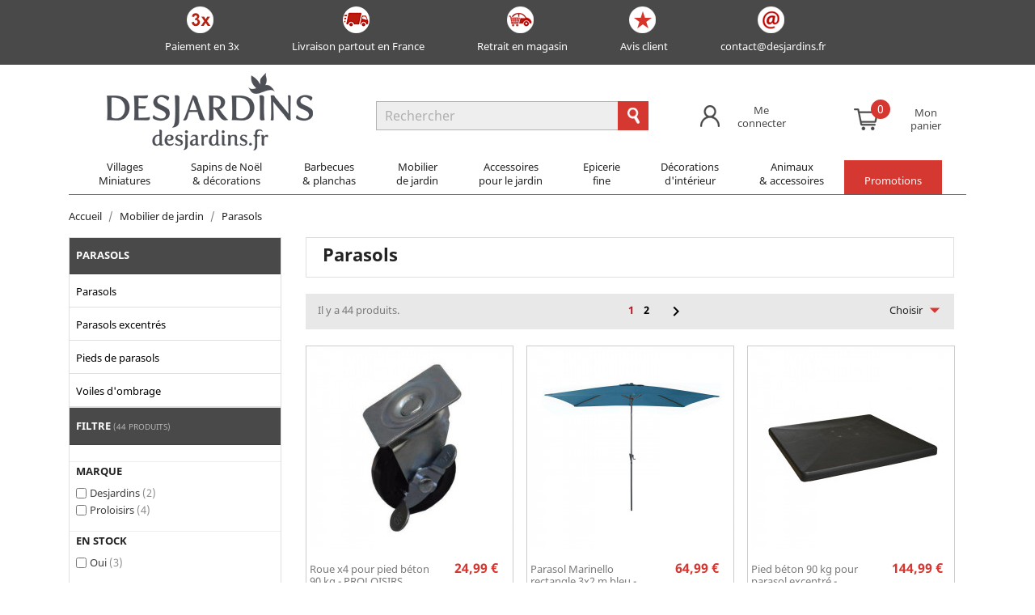

--- FILE ---
content_type: text/html; charset=utf-8
request_url: https://www.desjardins.fr/mobilier-de-jardin/parasols/
body_size: 23854
content:

<!doctype html>
<html lang="fr">

  <head>
    
      
			    				    				    	

<script>
var bread ='';
var j=1;
var pagename = "category"
bread += " 'breadcrumb" +j +"'" +": " + ' ' + "'" + "Accueil" + "'" + ',';

j++;
bread += " 'breadcrumb" +j +"'" +": " + ' ' + "'" + "Mobilier de jardin" + "'" + ',';

j++;
bread += " 'breadcrumb" +j +"'" +": " + ' ' + "'" + "Parasols" + "'" + ',';

j++;

dataLayer = [{'env':'production', 'univers':'boutique' ,'pageType' :pagename, 'breadcrump1':'Accueil','breadcrump2':'Mobilier de jardin','breadcrump3':'Parasols',}];

</script>





  <meta charset="utf-8">
  <meta name="format-detection" content="telephone=no" />


  <meta http-equiv="x-ua-compatible" content="ie=edge">



  <title>Parasols - Desjardins.fr</title>
<script data-keepinline="true">
    var ajaxGetProductUrl = '//www.desjardins.fr/module/cdc_googletagmanager/async';
    var ajaxShippingEvent = 1;
    var ajaxPaymentEvent = 1;

/* datalayer */
dataLayer = window.dataLayer || [];
    let cdcDatalayer = {"pageCategory":"category","event":"view_item_list","ecommerce":{"currency":"EUR","items":[{"item_name":"Roue x4 pour pied beton 90 kg - PROLOISIRS","item_id":"762342","price":"24.99","price_tax_exc":"20.83","item_brand":"Proloisirs","item_category":"Mobilier de jardin","item_category2":"Parasols","item_category3":"Pieds de parasols","item_list_name":"Parasols","item_list_id":"cat_3167","index":1,"quantity":1},{"item_name":"Parasol Marinello rectangle 3x2 m bleu - DESJARDINS","item_id":"803849","price":"64.99","price_tax_exc":"54.16","item_category":"Mobilier de jardin","item_category2":"Parasols","item_category3":"Parasols","item_list_name":"Parasols","item_list_id":"cat_3167","index":2,"quantity":-1},{"item_name":"Pied beton 90 kg pour parasol excentre - PROLOISIRS","item_id":"762343","price":"144.99","price_tax_exc":"120.83","item_brand":"Proloisirs","item_category":"Mobilier de jardin","item_category2":"Parasols","item_category3":"Pieds de parasols","item_list_name":"Parasols","item_list_id":"cat_3167","index":3,"quantity":-1},{"item_name":"Parasol Marinello rectangle 3x2 m gris - DESJARDINS","item_id":"803850","price":"64.99","price_tax_exc":"54.16","item_category":"Mobilier de jardin","item_category2":"Parasols","item_category3":"Parasols","item_list_name":"Parasols","item_list_id":"cat_3167","index":4,"quantity":-1},{"item_name":"Pied PVC a remplir pour parasol excentre - PROLOISIRS","item_id":"803900","price":"109.99","price_tax_exc":"91.66","item_brand":"Proloisirs","item_category":"Mobilier de jardin","item_category2":"Parasols","item_category3":"Pieds de parasols","item_list_name":"Parasols","item_list_id":"cat_3167","index":5,"quantity":-1},{"item_name":"Parasol Marinello rectangle 3x2 m taupe - DESJARDINS","item_id":"803851","price":"64.99","price_tax_exc":"54.16","item_category":"Mobilier de jardin","item_category2":"Parasols","item_category3":"Parasols","item_list_name":"Parasols","item_list_id":"cat_3167","index":6,"quantity":-1},{"item_name":"Parasol Marinello rectangle 3x2 m curry - DESJARDINS","item_id":"803852","price":"64.99","price_tax_exc":"54.16","item_category":"Mobilier de jardin","item_category2":"Parasols","item_category3":"Parasols","item_list_name":"Parasols","item_list_id":"cat_3167","index":7,"quantity":-1},{"item_name":"Pied de parasol ronds 25kg - DESJARDINS","item_id":"431238-6425","price":"44.99","price_tax_exc":"37.49","item_brand":"Desjardins","item_category":"Mobilier de jardin","item_category2":"Parasols","item_category3":"Pieds de parasols","item_variant":"Noir","item_list_name":"Parasols","item_list_id":"cat_3167","index":8,"quantity":4},{"item_name":"Parasol Marinello rectangle 3x2 m paprika - DESJARDINS","item_id":"803853","price":"64.99","price_tax_exc":"54.16","item_category":"Mobilier de jardin","item_category2":"Parasols","item_category3":"Parasols","item_list_name":"Parasols","item_list_id":"cat_3167","index":9,"quantity":-1},{"item_name":"Parasol Marinello rectangle 3x2 m kaki - DESJARDINS","item_id":"803854","price":"64.99","price_tax_exc":"54.16","item_category":"Mobilier de jardin","item_category2":"Parasols","item_category3":"Parasols","item_list_name":"Parasols","item_list_id":"cat_3167","index":10,"quantity":-1},{"item_name":"Pied de parasol ronds 35kg - DESJARDINS","item_id":"536217-6435","price":"54.99","price_tax_exc":"45.83","item_brand":"Desjardins","item_category":"Mobilier de jardin","item_category2":"Parasols","item_category3":"Pieds de parasols","item_variant":"Marron","item_list_name":"Parasols","item_list_id":"cat_3167","index":11,"quantity":3},{"item_name":"Parasol Marinello rond hexa Ø3 m bleu - DESJARDINS","item_id":"803856","price":"64.99","price_tax_exc":"54.16","item_category":"Mobilier de jardin","item_category2":"Parasols","item_category3":"Parasols","item_list_name":"Parasols","item_list_id":"cat_3167","index":12,"quantity":-1},{"item_name":"Parasol Marinello rond hexa Ø3 m kaki - DESJARDINS","item_id":"803857","price":"64.99","price_tax_exc":"54.16","item_category":"Mobilier de jardin","item_category2":"Parasols","item_category3":"Parasols","item_list_name":"Parasols","item_list_id":"cat_3167","index":13,"quantity":-1},{"item_name":"Parasol Marinello rond hexa Ø3 m gris - DESJARDINS","item_id":"803858","price":"64.99","price_tax_exc":"54.16","item_category":"Mobilier de jardin","item_category2":"Parasols","item_category3":"Parasols","item_list_name":"Parasols","item_list_id":"cat_3167","index":14,"quantity":-1},{"item_name":"Parasol Marinello rond hexa Ø3 m taupe - DESJARDINS","item_id":"803859","price":"64.99","price_tax_exc":"54.16","item_category":"Mobilier de jardin","item_category2":"Parasols","item_category3":"Parasols","item_list_name":"Parasols","item_list_id":"cat_3167","index":15,"quantity":-1},{"item_name":"Parasol Marinello rond hexa Ø3 m curry - DESJARDINS","item_id":"803860","price":"64.99","price_tax_exc":"54.16","item_category":"Mobilier de jardin","item_category2":"Parasols","item_category3":"Parasols","item_list_name":"Parasols","item_list_id":"cat_3167","index":16,"quantity":-1},{"item_name":"Parasol Marinello rond hexa Ø3 m paprika - DESJARDINS","item_id":"803861","price":"64.99","price_tax_exc":"54.16","item_category":"Mobilier de jardin","item_category2":"Parasols","item_category3":"Parasols","item_list_name":"Parasols","item_list_id":"cat_3167","index":17,"quantity":-1},{"item_name":"Parasol Marinello carre 2,5x2,5 m bleu - DESJARDINS","item_id":"803863","price":"74.99","price_tax_exc":"62.49","item_category":"Mobilier de jardin","item_category2":"Parasols","item_category3":"Parasols","item_list_name":"Parasols","item_list_id":"cat_3167","index":18,"quantity":-1},{"item_name":"Parasol Marinello carre 2,5x2,5 m gris - DESJARDINS","item_id":"803864","price":"74.99","price_tax_exc":"62.49","item_category":"Mobilier de jardin","item_category2":"Parasols","item_category3":"Parasols","item_list_name":"Parasols","item_list_id":"cat_3167","index":19,"quantity":-1},{"item_name":"Parasol Marinello carre 2,5x2,5 m taupe - DESJARDINS","item_id":"803865","price":"74.99","price_tax_exc":"62.49","item_category":"Mobilier de jardin","item_category2":"Parasols","item_category3":"Parasols","item_list_name":"Parasols","item_list_id":"cat_3167","index":20,"quantity":-1},{"item_name":"Parasol Marinello carre 2,5x2,5 m curry - DESJARDINS","item_id":"803866","price":"74.99","price_tax_exc":"62.49","item_category":"Mobilier de jardin","item_category2":"Parasols","item_category3":"Parasols","item_list_name":"Parasols","item_list_id":"cat_3167","index":21,"quantity":-1},{"item_name":"Parasol Marinello carre 2,5x2,5 m paprika - DESJARDINS","item_id":"803868","price":"74.99","price_tax_exc":"62.49","item_category":"Mobilier de jardin","item_category2":"Parasols","item_category3":"Parasols","item_list_name":"Parasols","item_list_id":"cat_3167","index":22,"quantity":-1},{"item_name":"Parasol Marinello rond pagode Ø3 m kaki - DESJARDINS","item_id":"803878","price":"99.99","price_tax_exc":"83.33","item_category":"Mobilier de jardin","item_category2":"Parasols","item_category3":"Parasols","item_list_name":"Parasols","item_list_id":"cat_3167","index":23,"quantity":-1},{"item_name":"Parasol Marinello rond pagode Ø3 m bleu - DESJARDINS","item_id":"803879","price":"99.99","price_tax_exc":"83.33","item_category":"Mobilier de jardin","item_category2":"Parasols","item_category3":"Parasols","item_list_name":"Parasols","item_list_id":"cat_3167","index":24,"quantity":-1},{"item_name":"Parasol Marinello rond pagode Ø3 m taupe - DESJARDINS","item_id":"803880","price":"99.99","price_tax_exc":"83.33","item_category":"Mobilier de jardin","item_category2":"Parasols","item_category3":"Parasols","item_list_name":"Parasols","item_list_id":"cat_3167","index":25,"quantity":-1},{"item_name":"Parasol Marinello rond pagode Ø3 m gris - DESJARDINS","item_id":"803881","price":"99.99","price_tax_exc":"83.33","item_category":"Mobilier de jardin","item_category2":"Parasols","item_category3":"Parasols","item_list_name":"Parasols","item_list_id":"cat_3167","index":26,"quantity":-1},{"item_name":"Parasol Marinello rond pagode Ø3 m curry - DESJARDINS","item_id":"803882","price":"99.99","price_tax_exc":"83.33","item_category":"Mobilier de jardin","item_category2":"Parasols","item_category3":"Parasols","item_list_name":"Parasols","item_list_id":"cat_3167","index":27,"quantity":-1},{"item_name":"Parasol Marinello rond pagode Ø3 m paprika - DESJARDINS","item_id":"803883","price":"99.99","price_tax_exc":"83.33","item_category":"Mobilier de jardin","item_category2":"Parasols","item_category3":"Parasols","item_list_name":"Parasols","item_list_id":"cat_3167","index":28,"quantity":-1},{"item_name":"Housse de protection pour parasol excentre 3x3 m - PROLOISIRS","item_id":"762351","price":"29.99","price_tax_exc":"24.99","item_brand":"Proloisirs","item_category":"Mobilier de jardin","item_category2":"Parasols","item_category3":"Parasols","item_list_name":"Parasols","item_list_id":"cat_3167","index":29,"quantity":-1},{"item_name":"Parasol deporte a Leds Marinello 3x3 m bleu - DESJARDINS","item_id":"803895","price":"449","price_tax_exc":"374.5","item_category":"Mobilier de jardin","item_category2":"Parasols","item_category3":"Parasols","item_list_name":"Parasols","item_list_id":"cat_3167","index":30,"quantity":-1}]},"google_tag_params":{"ecomm_pagetype":"category","ecomm_category":"Parasols"}};
    dataLayer.push(cdcDatalayer);

/* call to GTM Tag */
(function(w,d,s,l,i){w[l]=w[l]||[];w[l].push({'gtm.start':
new Date().getTime(),event:'gtm.js'});var f=d.getElementsByTagName(s)[0],
j=d.createElement(s),dl=l!='dataLayer'?'&l='+l:'';j.async=true;j.src=
'https://www.googletagmanager.com/gtm.js?id='+i+dl;f.parentNode.insertBefore(j,f);
})(window,document,'script','dataLayer','GTM-5XMXCV7');

/* async call to avoid cache system for dynamic data */
dataLayer.push({
  'event': 'datalayer_ready'
});
</script>
  <meta name="description" content="">
  <meta name="keywords" content="">
  
        		  		  		  			<link rel="canonical" href="https://www.desjardins.fr/mobilier-de-jardin/parasols/">
  		  	  		  		  		  	  		  			<link rel="next" href="https://www.desjardins.fr/mobilier-de-jardin/parasols/?page=2">
  		  		  		  	  


  <meta name="viewport" content="width=device-width, initial-scale=1">



  <link rel="icon" type="image/vnd.microsoft.icon" href="/img/favicon.ico?1324977642">
  <link rel="shortcut icon" type="image/x-icon" href="/img/favicon.ico?1324977642">



  
<link rel="stylesheet" href="https://www.desjardins.fr/themes/desjardins/assets/css/responsive.css" type="text/css" >




  	

  <script type="text/javascript">
        var ASPath = "\/modules\/pm_advancedsearch4\/";
        var ASSearchUrl = "https:\/\/www.desjardins.fr\/module\/pm_advancedsearch4\/advancedsearch4";
        var adtm_activeLink = {"id":3167,"type":"category"};
        var adtm_isToggleMode = false;
        var adtm_menuHamburgerSelector = "#menu-icon, .menu-icon";
        var adtm_stickyOnMobile = false;
        var as4_orderBySalesAsc = "Meilleures ventes en dernier";
        var as4_orderBySalesDesc = "Meilleures ventes en premier";
        var is_required_label = " is required";
        var nwdrive_ajax_url = "https:\/\/www.desjardins.fr\/modules\/nwdrive\/ajax-nwdrive.php";
        var nwjoboffer_recaptcha_public_v3 = "6LeqYo4nAAAAAEE6TP87D3QVmAZUkcm1DLgiOHc7";
        var prestashop = {"cart":{"products":[],"totals":{"total":{"type":"total","label":"Total","amount":0,"value":"0,00\u00a0\u20ac"},"total_including_tax":{"type":"total","label":"Total TTC","amount":0,"value":"0,00\u00a0\u20ac"},"total_excluding_tax":{"type":"total","label":"Total HT :","amount":0,"value":"0,00\u00a0\u20ac"}},"subtotals":{"products":{"type":"products","label":"Sous-total","amount":0,"value":"0,00\u00a0\u20ac"},"discounts":null,"shipping":{"type":"shipping","label":"Livraison","amount":0,"value":"gratuit"},"tax":{"type":"tax","label":"Taxes incluses","amount":0,"value":"0,00\u00a0\u20ac"}},"products_count":0,"summary_string":"0 articles","vouchers":{"allowed":1,"added":[]},"discounts":[],"minimalPurchase":0,"minimalPurchaseRequired":""},"currency":{"name":"Euro","iso_code":"EUR","iso_code_num":"978","sign":"\u20ac"},"customer":{"lastname":null,"firstname":null,"email":null,"birthday":null,"newsletter":null,"newsletter_date_add":null,"optin":null,"website":null,"company":null,"siret":null,"ape":null,"is_logged":false,"gender":{"type":null,"name":null},"addresses":[]},"language":{"name":"Fran\u00e7ais (French)","iso_code":"fr","locale":"fr-FR","language_code":"fr","is_rtl":"0","date_format_lite":"d\/m\/Y","date_format_full":"d\/m\/Y H:i:s","id":2},"page":{"title":"","canonical":"https:\/\/www.desjardins.fr\/mobilier-de-jardin\/parasols\/","meta":{"title":"Parasols","description":"","keywords":"","robots":"index"},"page_name":"category","body_classes":{"lang-fr":true,"lang-rtl":false,"country-FR":true,"currency-EUR":true,"layout-left-column":true,"page-category":true,"tax-display-enabled":true,"category-id-3167":true,"category-Parasols":true,"category-id-parent-3164":true,"category-depth-level-3":true},"admin_notifications":[]},"shop":{"name":"Desjardins.fr","logo":"\/img\/logo.png","stores_icon":"\/img\/logo_stores.png","favicon":"\/img\/favicon.ico"},"urls":{"base_url":"https:\/\/www.desjardins.fr\/","current_url":"https:\/\/www.desjardins.fr\/mobilier-de-jardin\/parasols\/","shop_domain_url":"https:\/\/www.desjardins.fr","img_ps_url":"https:\/\/www.desjardins.fr\/img\/","img_cat_url":"https:\/\/www.desjardins.fr\/img\/c\/","img_lang_url":"https:\/\/www.desjardins.fr\/img\/l\/","img_prod_url":"https:\/\/www.desjardins.fr\/img\/p\/","img_manu_url":"https:\/\/www.desjardins.fr\/img\/m\/","img_sup_url":"https:\/\/www.desjardins.fr\/img\/su\/","img_ship_url":"https:\/\/www.desjardins.fr\/img\/s\/","img_store_url":"https:\/\/www.desjardins.fr\/img\/st\/","img_col_url":"https:\/\/www.desjardins.fr\/img\/co\/","img_url":"https:\/\/www.desjardins.fr\/themes\/desjardins\/assets\/img\/","css_url":"https:\/\/www.desjardins.fr\/themes\/desjardins\/assets\/css\/","js_url":"https:\/\/www.desjardins.fr\/themes\/desjardins\/assets\/js\/","pic_url":"https:\/\/www.desjardins.fr\/upload\/","pages":{"address":"https:\/\/www.desjardins.fr\/adresse","addresses":"https:\/\/www.desjardins.fr\/adresses","authentication":"https:\/\/www.desjardins.fr\/authentification","cart":"https:\/\/www.desjardins.fr\/panier","category":"https:\/\/www.desjardins.fr\/index.php?controller=category","cms":"https:\/\/www.desjardins.fr\/index.php?controller=cms","contact":"https:\/\/www.desjardins.fr\/contactez-nous","discount":"https:\/\/www.desjardins.fr\/bons-de-reduction","guest_tracking":"https:\/\/www.desjardins.fr\/suivi-commande-invite","history":"https:\/\/www.desjardins.fr\/historique-des-commandes","identity":"https:\/\/www.desjardins.fr\/Identite","index":"https:\/\/www.desjardins.fr\/","my_account":"https:\/\/www.desjardins.fr\/mon-compte","order_confirmation":"https:\/\/www.desjardins.fr\/confirmation-de-commande","order_detail":"https:\/\/www.desjardins.fr\/index.php?controller=order-detail","order_follow":"https:\/\/www.desjardins.fr\/details-de-la-commande","order":"https:\/\/www.desjardins.fr\/commande","order_return":"https:\/\/www.desjardins.fr\/index.php?controller=order-return","order_slip":"https:\/\/www.desjardins.fr\/avoirs","pagenotfound":"https:\/\/www.desjardins.fr\/index.php?controller=pagenotfound","password":"https:\/\/www.desjardins.fr\/mot-de-passe-oublie","pdf_invoice":"https:\/\/www.desjardins.fr\/index.php?controller=pdf-invoice","pdf_order_return":"https:\/\/www.desjardins.fr\/index.php?controller=pdf-order-return","pdf_order_slip":"https:\/\/www.desjardins.fr\/index.php?controller=pdf-order-slip","prices_drop":"https:\/\/www.desjardins.fr\/promotion","product":"https:\/\/www.desjardins.fr\/index.php?controller=product","search":"https:\/\/www.desjardins.fr\/recherche","sitemap":"https:\/\/www.desjardins.fr\/plan-du-site","stores":"https:\/\/www.desjardins.fr\/magasins","supplier":"https:\/\/www.desjardins.fr\/fournisseurs","register":"https:\/\/www.desjardins.fr\/authentification?create_account=1","order_login":"https:\/\/www.desjardins.fr\/commande?login=1"},"alternative_langs":{"fr":"https:\/\/www.desjardins.fr\/mobilier-de-jardin\/parasols\/"},"theme_assets":"\/themes\/desjardins\/assets\/","actions":{"logout":"https:\/\/www.desjardins.fr\/?mylogout="},"no_picture_image":{"bySize":{"small_default":{"url":"https:\/\/www.desjardins.fr\/img\/p\/fr-default-small_default.jpg","width":98,"height":98},"cart_default":{"url":"https:\/\/www.desjardins.fr\/img\/p\/fr-default-cart_default.jpg","width":125,"height":125},"home_default":{"url":"https:\/\/www.desjardins.fr\/img\/p\/fr-default-home_default.jpg","width":250,"height":250},"medium_default":{"url":"https:\/\/www.desjardins.fr\/img\/p\/fr-default-medium_default.jpg","width":536,"height":536},"large_default":{"url":"https:\/\/www.desjardins.fr\/img\/p\/fr-default-large_default.jpg","width":800,"height":800}},"small":{"url":"https:\/\/www.desjardins.fr\/img\/p\/fr-default-small_default.jpg","width":98,"height":98},"medium":{"url":"https:\/\/www.desjardins.fr\/img\/p\/fr-default-home_default.jpg","width":250,"height":250},"large":{"url":"https:\/\/www.desjardins.fr\/img\/p\/fr-default-large_default.jpg","width":800,"height":800},"legend":""}},"configuration":{"display_taxes_label":true,"display_prices_tax_incl":true,"is_catalog":false,"show_prices":true,"opt_in":{"partner":false},"quantity_discount":{"type":"price","label":"Prix"},"voucher_enabled":1,"return_enabled":0},"field_required":[],"breadcrumb":{"links":[{"title":"Accueil","url":"https:\/\/www.desjardins.fr\/"},{"title":"Mobilier de jardin","url":"https:\/\/www.desjardins.fr\/mobilier-de-jardin\/"},{"title":"Parasols","url":"https:\/\/www.desjardins.fr\/mobilier-de-jardin\/parasols\/"}],"count":3},"link":{"protocol_link":"https:\/\/","protocol_content":"https:\/\/"},"time":1768659927,"static_token":"5c7fb394aa8fc6ea56a56c92b65fc3ff","token":"002ba59a921332a4d580468856d50b0c"};
        var psemailsubscription_subscription = "https:\/\/www.desjardins.fr\/module\/ps_emailsubscription\/subscription";
        var psr_icon_color = "#F19D76";
      </script>
		<link rel="stylesheet" href="https://www.desjardins.fr/themes/desjardins/assets/cache/theme-6e1392728.css" media="all">
	
	


        <link rel="preload" href="/modules/creativeelements/views/lib/ceicons/fonts/ceicons.woff2?fj664s"
            as="font" type="font/woff2" crossorigin>
                <link rel="preload" href="/modules/creativeelements/views/lib/font-awesome/fonts/fontawesome-webfont.woff2?v=4.7.0"
            as="font" type="font/woff2" crossorigin>
        <!--CE-JS-->


    <!-- START OF DOOFINDER SCRIPT -->
  <script type="text/javascript" defer="" src="https://eu1-search.doofinder.com/5/script/dba5488af286985a6d8f1975269a53c9.js"></script>
  <!-- END OF DOOFINDER SCRIPT -->
  <!-- TO REGISTER CLICKS -->
<script>
  var dfProductLinks = [];
  var dfLinks = Object.keys(dfProductLinks);
  var doofinderAppendAfterBanner = "none";
  var doofinderQuerySelector = "#search_query_top";
</script>  
  <!-- END OF TO REGISTER CLICKS -->




    
  </head>

  <body id="category" class="lang-fr country-fr currency-eur layout-left-column page-category tax-display-enabled category-id-3167 category-parasols category-id-parent-3164 category-depth-level-3 elementor-page elementor-page-3167040201">
  
   
 <!-- Google Tag Manager (noscript) -->
<noscript><iframe src=""https://www.googletagmanager.com/ns.html?id=GTM-MFFLL3S""
height=""0"" width=""0"" style=""display:none;visibility:hidden""></iframe></noscript>
<!-- End Google Tag Manager (noscript) -->
 

    
      <!-- Google Tag Manager (noscript) -->
<noscript><iframe src="https://www.googletagmanager.com/ns.html?id=GTM-5XMXCV7"
height="0" width="0" style="display:none;visibility:hidden"></iframe></noscript>
<!-- End Google Tag Manager (noscript) -->

    

    <main>
      
              

      <header id="header">
        
          	
  
    
 
<script>
function ga_click_category(name,price,id,quantity,variant,category,position){
		dataLayer.push({
			'event':'productClick',  'ecommerce': {
				'click': {
					'actionField':{
						'list': "Catégorie : Parasols",
					},
					'products': [{'id' : id,'name': name,'price': price,'category': category,'quantity' : quantity, 'variant':variant , 'position' : position }]
					}
				}
			});
		}

	</script>



 
 <div class="mini_header hidden-md-down dde">
	 <div class="container">
		<div class="d-flex menu-header">
            <div class="p-mh"><i class ="ico-desjardins ico-3x"> </i><span ><a href="https://www.desjardins.fr/nos-conditions-generales-de-ventes.html#paiement" title="Paiement en 3x">Paiement en 3x </a></span></div>
                        <div class="p-mh"><i class ="ico-desjardins ico-transport"></i><span><a href ="https://www.desjardins.fr/livraison.html" title="Livraison partout en France">Livraison partout en France</a></span></div>
            <div class="p-mh"><i class ="ico-desjardins ico-retrait"></i><span><a href ="https://www.desjardins.fr/retrait-en-magasin.html" title="etrait en magasin">Retrait en magasin</a></span></div>
                        <div class="p-mh"><i class ="ico-desjardins ico-avisc"></i><span><a href ="https://www.desjardins.fr/avisclient/listeavisclients/page/1" title="Avis client" >Avis client</a></span></div>
            <div class="p-mh"><i class ="ico-desjardins ico-mail"> </i><span ><a href="mailto:contact@desjardins.fr" title="Contact">contact@desjardins.fr</a></span></div>
		</div>
	</div>
</div>

 





 <nav class="header-nav search-mobile">
    <div class="container">
        <div class="row">
            <div class="col-md-3 col-lg-4 col-xs-12">
				<div class="hidden-sm-down" id="_desktop_logo">
					<a href="https://www.desjardins.fr/" onclick="dataLayer.push({'event':'desjEvent','eventCat':'Header','eventAct':'Retour à l accueil'})">
						<i class ="ico-desjardins logo-desjardins">Desjardins.fr</i>
					</a>
				</div>
			</div>
			<div class="col-md-4 col-xs-12">
			   <!-- Block search module TOP -->
<div id="search_widget" class="search-widget" data-search-controller-url="//www.desjardins.fr/recherche">
	<form method="get" action="//www.desjardins.fr/recherche">
		<input type="hidden" name="controller" value="search">
		<input type="text" name="s" value="" placeholder="Rechercher" aria-label="Rechercher">
		<button type="submit" class="ico-search">
			      <span class="hidden-xl-down">Rechercher</span>
		</button>
	</form>
</div>
<!-- /Block search module TOP -->

			</div>
			<div class="header_user_info">
				<div class="col-md-4 col-xs-12 sm-0">
					 
 
 <div class="col-md-6 col-xs-12">
	<div id="_desktop_user_info">
  <div class="user-info">
          <a
        href="https://www.desjardins.fr/mon-compte"
        title="Identifiez-vous"
        rel="nofollow"
      >
        <i class="ico-desjardins ico-user-info ">&#xE7FF;</i>
		        <span class="hidden-sm-down login-cus">Me<br/>connecter</span>
      </a>
      </div>
</div>
</div> 
 
	<script>
		function ga_addcard1() {
			var order = {
							'event':'checkout',
							'ecommerce':{
								 'checkout':{
									'actionField':{
										'step': 1
									},
									 'products':
											[
																							]
									 }
								}
						};	  
	  
			dataLayer.push(order);
			
			
		}
	</script>

 
 
<div class="col-md-6 col-xs-12">
	<div id="_desktop_cart">
  <div class="blockcart cart-preview inactive" data-refresh-url="//www.desjardins.fr/module/ps_shoppingcart/ajax">
    <div class="header">
      		  		  <i class ="ico-desjardins ico-cart">cart</i>
		   <span class="cart-products-count-header">0</span>
		  
        <span class="hidden-sm-down cart-cus">Mon <br/>panier</span>
		      
          </div>
  </div>
</div>
</div>
				</div>
			</div>
		</div>
	</div>
</nav>




  <nav class="header-nav">
    <div class="container">
        <div class="row">
          <div class="">
            <div class="col-md-4 col-xs-12">

            </div>
            <div class="col-md-8 right-nav hidden-sm-down">

            </div>
          </div>
          <div class="hidden-md-up text-sm-center mobile menu-mobile">

			<div class="float-xs-left col-xs-2" id="menu-icon">
              <i class="material-icons d-inline">&#xE5D2;</i>
            </div>
			<div class="float-xs-center col-xs-6" id="menu-icon">
			<a href="https://www.desjardins.fr/" >
				<i class ="ico-desjardins logo-mobile-desjardins">Desjardins.fr</i>
			</a>
			</div>
			<div class="float-xs-center col-xs-4" id="menu-icon">
            <div class="float-xs-right" id="_mobile_cart"></div>
            <div class="float-xs-right" id="_mobile_user_info"></div>
            			</div>
            <div class="clearfix"></div>
          </div>
        </div>
    </div>
  </nav>



  <div class="header-top">
    <div class="container">
       <div class="row">

        <div class="col-md-10 col-sm-12 position-static">
          <div class="row">
            
            <div class="clearfix"></div>
          </div>
        </div>
      </div>
      <div id="mobile_top_menu_wrapper" class="row hidden-md-up" style="display:none;">
        <div class="js-top-menu mobile" id="_mobile_top_menu"></div>
        <div class="js-top-menu-bottom">
          <div id="_mobile_currency_selector"></div>
          <div id="_mobile_language_selector"></div>
          <div id="_mobile_contact_link"></div>
        </div>
      </div>
    </div>
  </div>
	<div class="container menu-advenced">
		<!-- MODULE PM_AdvancedTopMenu || Presta-Module.com -->
<div id="_desktop_top_menu" class="adtm_menu_container container">
	<div id="adtm_menu" data-open-method="1" class="" data-active-id="3167" data-active-type="category">
		<div id="adtm_menu_inner" class="clearfix advtm_open_on_hover">
			<ul id="menu">
								<li class="li-niveau1 advtm_menu_toggle">
					<a class="a-niveau1 adtm_toggle_menu_button"><span class="advtm_menu_span adtm_toggle_menu_button_text">Menu</span></a>
				</li>
																		
																																																								<li class="li-niveau1 advtm_menu_10 sub">
													<a href="https://www.desjardins.fr/noel/villages-miniatures/" title="Villages
Miniatures"  class=" a-multiline a-niveau1"  data-type="category" data-id="2335"><span class="advtm_menu_span advtm_menu_span_10">Villages<br />
Miniatures</span></a>																	<div class="adtm_sub">
													<table class="columnWrapTable">
							<tr>
																							
																<td class="adtm_column_wrap_td advtm_column_wrap_td_26">
									<div class="adtm_column_wrap advtm_column_wrap_26">
																			<div class="adtm_column_wrap_sizer">&nbsp;</div>
																																																												<div class="adtm_column adtm_column_168">
																																		<span class="column_wrap_title">
																									<a href="#" title=""  class="adtm_unclickable" ></a>																							</span>
																																															<ul class="adtm_elements adtm_elements_168">
																																																																			<li class="">
																															<a href="#" title=""  class="adtm_unclickable" ><img src="//www.desjardins.fr/modules/pm_advancedtopmenu/element_icons/770-fr.jpg" alt="" title="" width="234" height="358" class="adtm_menu_icon img-responsive img-fluid" /></a>																											</li>
																																						</ul>
																																	</div>
																																																</div>
								</td>
																															
																<td class="adtm_column_wrap_td advtm_column_wrap_td_65">
									<div class="adtm_column_wrap advtm_column_wrap_65">
																			<div class="adtm_column_wrap_sizer">&nbsp;</div>
																																																												<div class="adtm_column adtm_column_31">
																																		<span class="column_wrap_title">
																									<a href="https://www.desjardins.fr/noel/villages-miniatures/" title="Villages miniatures"  class=""  data-type="category" data-id="2335">Villages miniatures</a>																							</span>
																																															<ul class="adtm_elements adtm_elements_31">
																																																																			<li class="">
																															<a href="https://www.desjardins.fr/noel/villages-miniatures/facades/" title="Fa&ccedil;ades"  class=""  data-type="category" data-id="2723">Fa&ccedil;ades</a>																											</li>
																																																																																	<li class="">
																															<a href="https://www.desjardins.fr/noel/villages-miniatures/maison/" title="Maisons"  class=""  data-type="category" data-id="2337">Maisons</a>																											</li>
																																																																																	<li class="">
																															<a href="https://www.desjardins.fr/noel/villages-miniatures/trains/" title="Trains"  class=""  data-type="category" data-id="2551">Trains</a>																											</li>
																																																																																	<li class="">
																															<a href="https://www.desjardins.fr/noel/villages-miniatures/scenes/" title="Sc&egrave;nes"  class=""  data-type="category" data-id="2498">Sc&egrave;nes</a>																											</li>
																																																																																	<li class="">
																															<a href="https://www.desjardins.fr/noel/villages-miniatures/scenes-animees/" title="Sc&egrave;nes anim&eacute;es"  class=""  data-type="category" data-id="2722">Sc&egrave;nes anim&eacute;es</a>																											</li>
																																																																																	<li class="">
																															<a href="https://www.desjardins.fr/noel/villages-miniatures/figurine/" title="Personnages &amp; animaux"  class=""  data-type="category" data-id="2341">Personnages &amp; animaux</a>																											</li>
																																																																																	<li class="">
																															<a href="https://www.desjardins.fr/noel/villages-miniatures/elements-de-decor/" title="El&eacute;ments de d&eacute;cor"  class=""  data-type="category" data-id="2353">El&eacute;ments de d&eacute;cor</a>																											</li>
																																																																																	<li class="">
																															<a href="https://www.desjardins.fr/noel/villages-miniatures/elements-de-decor-lumineux/" title="El&eacute;ments de d&eacute;cor lumineux"  class=""  data-type="category" data-id="2348">El&eacute;ments de d&eacute;cor lumineux</a>																											</li>
																																																																																	<li class="">
																															<a href="https://www.desjardins.fr/noel/villages-miniatures/accessoires-techniques/" title="Adaptateurs &amp; autres accessoires techniques"  class=""  data-type="category" data-id="2357">Adaptateurs &amp; autres accessoires techniques</a>																											</li>
																																						</ul>
																																	</div>
																																																</div>
								</td>
																															
																<td class="adtm_column_wrap_td advtm_column_wrap_td_27">
									<div class="adtm_column_wrap advtm_column_wrap_27">
																			<div class="adtm_column_wrap_sizer">&nbsp;</div>
																											</div>
								</td>
																						</tr>
						</table>
												</div>
										</li>
																			
																																																								<li class="li-niveau1 advtm_menu_18 sub">
													<a href="https://www.desjardins.fr/noel/" title="Sapins de No&euml;l
&amp; d&eacute;corations"  class=" a-multiline a-niveau1"  data-type="category" data-id="1888"><span class="advtm_menu_span advtm_menu_span_18">Sapins de No&euml;l<br />
&amp; d&eacute;corations</span></a>																	<div class="adtm_sub">
													<table class="columnWrapTable">
							<tr>
																							
																<td class="adtm_column_wrap_td advtm_column_wrap_td_64">
									<div class="adtm_column_wrap advtm_column_wrap_64">
																			<div class="adtm_column_wrap_sizer">&nbsp;</div>
																																																												<div class="adtm_column adtm_column_172">
																																		<span class="column_wrap_title">
																									<a href="#" title=""  class="adtm_unclickable" ></a>																							</span>
																																															<ul class="adtm_elements adtm_elements_172">
																																																																			<li class="">
																															<a href="#" title=""  class="adtm_unclickable" ><img src="//www.desjardins.fr/modules/pm_advancedtopmenu/element_icons/771-fr.jpg" alt="" title="" width="234" height="358" class="adtm_menu_icon img-responsive img-fluid" /></a>																											</li>
																																						</ul>
																																	</div>
																																																</div>
								</td>
																															
																<td class="adtm_column_wrap_td advtm_column_wrap_td_62">
									<div class="adtm_column_wrap advtm_column_wrap_62">
																			<div class="adtm_column_wrap_sizer">&nbsp;</div>
																																																												<div class="adtm_column adtm_column_90">
																																		<span class="column_wrap_title">
																									<a href="https://www.desjardins.fr/noel/sapins-de-noel/" title="Sapins de No&euml;l"  class=""  data-type="category" data-id="2328">Sapins de No&euml;l</a>																							</span>
																																															<ul class="adtm_elements adtm_elements_90">
																																																																			<li class="">
																															<a href="https://www.desjardins.fr/noel/sapins-de-noel/sapins-nordmann/" title="Abies Nordmann"  class=""  data-type="category" data-id="2552">Abies Nordmann</a>																											</li>
																																																																																	<li class="">
																															<a href="https://www.desjardins.fr/noel/sapins-de-noel/sapins-epicea/" title="Picea excelsa &amp; autres sapins naturels"  class=""  data-type="category" data-id="2553">Picea excelsa &amp; autres sapins naturels</a>																											</li>
																																																																																	<li class="">
																															<a href="https://www.desjardins.fr/noel/sapins-de-noel/sapins-artificiels/" title="Sapins Artificiels"  class=""  data-type="category" data-id="2333">Sapins Artificiels</a>																											</li>
																																																																																	<li class="">
																															<a href="https://www.desjardins.fr/noel/sapins-de-noel/sapins-fibre-optique/" title="Sapins fibres optiques"  class=""  data-type="category" data-id="3782">Sapins fibres optiques</a>																											</li>
																																																																																	<li class="">
																															<a href="https://www.desjardins.fr/noel/sapins-de-noel/buches-pieds-et-sacs-a-sapins/" title="B&ucirc;ches, pieds et sacs &agrave; sapins"  class=""  data-type="category" data-id="3783">B&ucirc;ches, pieds et sacs &agrave; sapins</a>																											</li>
																																						</ul>
																																	</div>
																																																</div>
								</td>
																															
																<td class="adtm_column_wrap_td advtm_column_wrap_td_63">
									<div class="adtm_column_wrap advtm_column_wrap_63">
																			<div class="adtm_column_wrap_sizer">&nbsp;</div>
																																																												<div class="adtm_column adtm_column_93">
																																		<span class="column_wrap_title">
																									<a href="https://www.desjardins.fr/noel/decorations-electriques/" title="D&eacute;corations &eacute;lectriques"  class=""  data-type="category" data-id="3786">D&eacute;corations &eacute;lectriques</a>																							</span>
																																															<ul class="adtm_elements adtm_elements_93">
																																																																			<li class="">
																															<a href="https://www.desjardins.fr/noel/decorations-electriques/guirlande-electrique/" title="Guirlandes &eacute;lectriques"  class=""  data-type="category" data-id="3787">Guirlandes &eacute;lectriques</a>																											</li>
																																																																																	<li class="">
																															<a href="https://www.desjardins.fr/noel/decorations-electriques/formes-figures-electriques/" title="Formes &amp; figures &eacute;lectriques"  class=""  data-type="category" data-id="3788">Formes &amp; figures &eacute;lectriques</a>																											</li>
																																																																																	<li class="">
																															<a href="https://www.desjardins.fr/noel/decorations-electriques/automates/" title="Automates"  class=""  data-type="category" data-id="3789">Automates</a>																											</li>
																																																																																	<li class="">
																															<a href="https://www.desjardins.fr/noel/decorations-electriques/autres-accessoires-electriques/" title="Autres accessoires &eacute;lectriques"  class=""  data-type="category" data-id="3790">Autres accessoires &eacute;lectriques</a>																											</li>
																																						</ul>
																																	</div>
																																																																																	<div class="adtm_column adtm_column_94">
																																		<span class="column_wrap_title">
																									<a href="https://www.desjardins.fr/noel/autres-decorations-noel/" title="Boules, guirlandes &amp; autres d&eacute;corations"  class=""  data-type="category" data-id="2392">Boules, guirlandes &amp; autres d&eacute;corations</a>																							</span>
																																															<ul class="adtm_elements adtm_elements_94">
																																																																			<li class="">
																															<a href="https://www.desjardins.fr/noel/autres-decorations-noel/guirlandes/" title="Guirlandes"  class=""  data-type="category" data-id="2402">Guirlandes</a>																											</li>
																																																																																	<li class="">
																															<a href="https://www.desjardins.fr/noel/autres-decorations-noel/boules/" title="Boules"  class=""  data-type="category" data-id="2412">Boules</a>																											</li>
																																																																																	<li class="">
																															<a href="https://www.desjardins.fr/noel/autres-decorations-noel/sujets-a-suspendre/" title="Autres d&eacute;corations du sapin"  class=""  data-type="category" data-id="2414">Autres d&eacute;corations du sapin</a>																											</li>
																																																																																	<li class="">
																															<a href="https://www.desjardins.fr/noel/autres-decorations-noel/decorations-de-table/" title="D&eacute;corations &amp; arts de la table"  class=""  data-type="category" data-id="2416">D&eacute;corations &amp; arts de la table</a>																											</li>
																																																																																	<li class="">
																															<a href="https://www.desjardins.fr/noel/autres-decorations-noel/decorations-de-la-maison/" title="D&eacute;corations de la maison"  class=""  data-type="category" data-id="2421">D&eacute;corations de la maison</a>																											</li>
																																						</ul>
																																	</div>
																																																																																	<div class="adtm_column adtm_column_178">
																																		<span class="column_wrap_title">
																									<a href="https://www.desjardins.fr/noel/couronnes-neiges-artifielles-autres/" title="Couronnes, neiges artifielles &amp; autres"  class=""  data-type="category" data-id="2424">Couronnes, neiges artifielles &amp; autres</a>																							</span>
																																																									</div>
																																																</div>
								</td>
																						</tr>
						</table>
												</div>
										</li>
																			
																																																								<li class="li-niveau1 advtm_menu_5 sub">
													<a href="https://www.desjardins.fr/cuisiner-dans-son-jardin/" title="Barbecues
&amp; planchas"  class=" a-multiline a-niveau1"  data-type="category" data-id="1893"><span class="advtm_menu_span advtm_menu_span_5">Barbecues<br />
&amp; planchas</span></a>																	<div class="adtm_sub">
													<table class="columnWrapTable">
							<tr>
																							
																<td class="adtm_column_wrap_td advtm_column_wrap_td_25">
									<div class="adtm_column_wrap advtm_column_wrap_25">
																			<div class="adtm_column_wrap_sizer">&nbsp;</div>
																																																												<div class="adtm_column adtm_column_27">
																																		<span class="column_wrap_title">
																									<a href="#" title=""  class="adtm_unclickable" ></a>																							</span>
																																															<ul class="adtm_elements adtm_elements_27">
																																																																			<li class="">
																															<a href="#" title=""  class="adtm_unclickable" ><img src="//www.desjardins.fr/modules/pm_advancedtopmenu/element_icons/791-fr.jpg" alt="" title="" width="234" height="358" class="adtm_menu_icon img-responsive img-fluid" /></a>																											</li>
																																						</ul>
																																	</div>
																																																</div>
								</td>
																															
																<td class="adtm_column_wrap_td advtm_column_wrap_td_10">
									<div class="adtm_column_wrap advtm_column_wrap_10">
																			<div class="adtm_column_wrap_sizer">&nbsp;</div>
																																																												<div class="adtm_column adtm_column_11">
																																		<span class="column_wrap_title">
																									<a href="https://www.desjardins.fr/cuisiner-dans-son-jardin/barbecues/" title="Barbecues"  class=""  data-type="category" data-id="2140">Barbecues</a>																							</span>
																																															<ul class="adtm_elements adtm_elements_11">
																																																																			<li class="">
																															<a href="https://www.desjardins.fr/cuisiner-dans-son-jardin/barbecues/barbecues-au-gaz/" title="Barbecues au gaz"  class=""  data-type="category" data-id="2145">Barbecues au gaz</a>																											</li>
																																																																																	<li class="">
																															<a href="https://www.desjardins.fr/cuisiner-dans-son-jardin/barbecues/barbecues-au-charbon/" title="Barbecues au charbon"  class=""  data-type="category" data-id="2142">Barbecues au charbon</a>																											</li>
																																																																																	<li class="">
																															<a href="https://www.desjardins.fr/cuisiner-dans-son-jardin/barbecues/barbecues-electriques/" title="Barbecues &eacute;lectriques"  class=""  data-type="category" data-id="2143">Barbecues &eacute;lectriques</a>																											</li>
																																																																																	<li class="">
																															<a href="https://www.desjardins.fr/cuisiner-dans-son-jardin/barbecues/barbecues-a-pellets/" title="Barbecues &agrave; pellets"  class=""  data-type="category" data-id="2760">Barbecues &agrave; pellets</a>																											</li>
																																						</ul>
																																	</div>
																																																																																	<div class="adtm_column adtm_column_12">
																																		<span class="column_wrap_title">
																									<a href="https://www.desjardins.fr/cuisiner-dans-son-jardin/accessoires-pour-barbecues/" title="Accessoires pour barbecues"  class=""  data-type="category" data-id="2146">Accessoires pour barbecues</a>																							</span>
																																															<ul class="adtm_elements adtm_elements_12">
																																																																			<li class="">
																															<a href="https://www.desjardins.fr/cuisiner-dans-son-jardin/accessoires-pour-barbecues/housses-pour-barbecues/" title="Housses"  class=""  data-type="category" data-id="2149">Housses</a>																											</li>
																																																																																	<li class="">
																															<a href="https://www.desjardins.fr/cuisiner-dans-son-jardin/accessoires-pour-barbecues/accessoires-de-cuissons/" title="Accessoires de Cuisson"  class=""  data-type="category" data-id="2487">Accessoires de Cuisson</a>																											</li>
																																																																																	<li class="">
																															<a href="https://www.desjardins.fr/cuisiner-dans-son-jardin/accessoires-pour-barbecues/ustensiles-pour-barbecues/" title="Ustensiles"  class=""  data-type="category" data-id="2155">Ustensiles</a>																											</li>
																																																																																	<li class="">
																															<a href="https://www.desjardins.fr/cuisiner-dans-son-jardin/accessoires-pour-barbecues/produits-d-entretien-pour-barbecues/" title="Produits d'entretien"  class=""  data-type="category" data-id="2593">Produits d'entretien</a>																											</li>
																																																																																	<li class="">
																															<a href="https://www.desjardins.fr/cuisiner-dans-son-jardin/accessoires-pour-barbecues/autres-accessoires/" title="Autres accessoires"  class=""  data-type="category" data-id="3768">Autres accessoires</a>																											</li>
																																																																																	<li class="">
																															<a href="https://www.desjardins.fr/cuisiner-dans-son-jardin/accessoires-pour-barbecues/pieces-detachees-weber/" title="Pi&egrave;ces de rechange"  class=""  data-type="category" data-id="2488">Pi&egrave;ces de rechange</a>																											</li>
																																						</ul>
																																	</div>
																																																																																	<div class="adtm_column adtm_column_19">
																																		<span class="column_wrap_title">
																									<a href="https://www.desjardins.fr/cuisiner-dans-son-jardin/combustibles-a/" title="Charbons, briquettes, pellets &amp; gaz"  class=""  data-type="category" data-id="2594">Charbons, briquettes, pellets &amp; gaz</a>																							</span>
																																															<ul class="adtm_elements adtm_elements_19">
																																																																			<li class="">
																															<a href="https://www.desjardins.fr/cuisiner-dans-son-jardin/combustibles-a/charbon-de-bois/" title="Charbons de bois"  class=""  data-type="category" data-id="2595">Charbons de bois</a>																											</li>
																																																																																	<li class="">
																															<a href="https://www.desjardins.fr/cuisiner-dans-son-jardin/combustibles-a/briquettes/" title="Briquettes"  class=""  data-type="category" data-id="2596">Briquettes</a>																											</li>
																																																																																	<li class="">
																															<a href="https://www.desjardins.fr/cuisiner-dans-son-jardin/combustibles-a/bouteilles-de-gaz/" title="Gaz"  class=""  data-type="category" data-id="2597">Gaz</a>																											</li>
																																																																																	<li class="">
																															<a href="https://www.desjardins.fr/cuisiner-dans-son-jardin/combustibles-a/pellets/" title="Pellets"  class=""  data-type="category" data-id="3778">Pellets</a>																											</li>
																																																																																	<li class="">
																															<a href="https://www.desjardins.fr/cuisiner-dans-son-jardin/combustibles-a/autres-combustibles/" title="Bois"  class=""  data-type="category" data-id="2598">Bois</a>																											</li>
																																																																																	<li class="">
																															<a href="https://www.desjardins.fr/cuisiner-dans-son-jardin/combustibles-a/allume-feux/" title="Allume-feux"  class=""  data-type="category" data-id="3779">Allume-feux</a>																											</li>
																																						</ul>
																																	</div>
																																																</div>
								</td>
																															
																<td class="adtm_column_wrap_td advtm_column_wrap_td_12">
									<div class="adtm_column_wrap advtm_column_wrap_12">
																			<div class="adtm_column_wrap_sizer">&nbsp;</div>
																																																												<div class="adtm_column adtm_column_13">
																																		<span class="column_wrap_title">
																									<a href="https://www.desjardins.fr/cuisiner-dans-son-jardin/planchas/" title="Planchas"  class=""  data-type="category" data-id="2533">Planchas</a>																							</span>
																																															<ul class="adtm_elements adtm_elements_13">
																																																																			<li class="">
																															<a href="https://www.desjardins.fr/cuisiner-dans-son-jardin/planchas/planchas-au-gaz/" title="Planchas au gaz"  class=""  data-type="category" data-id="2534">Planchas au gaz</a>																											</li>
																																																																																	<li class="">
																															<a href="https://www.desjardins.fr/cuisiner-dans-son-jardin/planchas/planchas-electriques/" title="Planchas &eacute;lectriques"  class=""  data-type="category" data-id="2535">Planchas &eacute;lectriques</a>																											</li>
																																																																																	<li class="">
																															<a href="https://www.desjardins.fr/cuisiner-dans-son-jardin/planchas/chariots-dessertes/" title="Chariots &amp; dessertes"  class=""  data-type="category" data-id="3770">Chariots &amp; dessertes</a>																											</li>
																																						</ul>
																																	</div>
																																																																																	<div class="adtm_column adtm_column_14">
																																		<span class="column_wrap_title">
																									<a href="https://www.desjardins.fr/cuisiner-dans-son-jardin/accessoires-pour-planchas/" title="Accessoires pour planchas"  class=""  data-type="category" data-id="2536">Accessoires pour planchas</a>																							</span>
																																															<ul class="adtm_elements adtm_elements_14">
																																																																			<li class="">
																															<a href="https://www.desjardins.fr/cuisiner-dans-son-jardin/accessoires-pour-planchas/housses-pour-planchas/" title="Housses"  class=""  data-type="category" data-id="2539">Housses</a>																											</li>
																																																																																	<li class="">
																															<a href="https://www.desjardins.fr/cuisiner-dans-son-jardin/accessoires-pour-planchas/autres-accessoires/" title="Autres accessoires"  class=""  data-type="category" data-id="3772">Autres accessoires</a>																											</li>
																																																																																	<li class="">
																															<a href="https://www.desjardins.fr/cuisiner-dans-son-jardin/accessoires-pour-planchas/produits-d-entretien-pour-planchas/" title="Produits d'entretien"  class=""  data-type="category" data-id="2600">Produits d'entretien</a>																											</li>
																																																																																	<li class="">
																															<a href="https://www.desjardins.fr/cuisiner-dans-son-jardin/accessoires-pour-planchas/ustensiles-pour-planchas/" title="Ustensiles"  class=""  data-type="category" data-id="2540">Ustensiles</a>																											</li>
																																						</ul>
																																	</div>
																																																																																	<div class="adtm_column adtm_column_15">
																																		<span class="column_wrap_title">
																									<a href="https://www.desjardins.fr/cuisiner-dans-son-jardin/epices-et-sauces/" title="Livres de recettes"  class=""  data-type="category" data-id="2157">Livres de recettes</a>																							</span>
																																															<ul class="adtm_elements adtm_elements_15">
																																																																			<li class="">
																															<a href="https://www.desjardins.fr/cuisiner-dans-son-jardin/epices-et-sauces/livres-de-recettes-pour-barbecues/" title="Livres de recettes pour barbecues"  class=""  data-type="category" data-id="3775">Livres de recettes pour barbecues</a>																											</li>
																																																																																	<li class="">
																															<a href="https://www.desjardins.fr/cuisiner-dans-son-jardin/epices-et-sauces/livres-de-recettes-pour-planchas/" title="Livres de recettes pour planchas"  class=""  data-type="category" data-id="3776">Livres de recettes pour planchas</a>																											</li>
																																						</ul>
																																	</div>
																																																</div>
								</td>
																						</tr>
						</table>
												</div>
										</li>
																			
																																																								<li class="li-niveau1 advtm_menu_4 sub">
													<a href="https://www.desjardins.fr/mobilier-de-jardin/" title="Mobilier 
de jardin"  class=" a-multiline a-niveau1"  data-type="category" data-id="3164"><span class="advtm_menu_span advtm_menu_span_4">Mobilier <br />
de jardin</span></a>																	<div class="adtm_sub">
													<table class="columnWrapTable">
							<tr>
																							
																<td class="adtm_column_wrap_td advtm_column_wrap_td_9">
									<div class="adtm_column_wrap advtm_column_wrap_9">
																			<div class="adtm_column_wrap_sizer">&nbsp;</div>
																																																												<div class="adtm_column adtm_column_181">
																																		<span class="column_wrap_title">
																									<a href="#" title=""  class="adtm_unclickable" ></a>																							</span>
																																															<ul class="adtm_elements adtm_elements_181">
																																																																			<li class="">
																															<a href="#" title=""  class="adtm_unclickable" ><img src="//www.desjardins.fr/modules/pm_advancedtopmenu/element_icons/792-fr.jpg" alt="" title="" width="234" height="358" class="adtm_menu_icon img-responsive img-fluid" /></a>																											</li>
																																						</ul>
																																	</div>
																																																</div>
								</td>
																															
																<td class="adtm_column_wrap_td advtm_column_wrap_td_69">
									<div class="adtm_column_wrap advtm_column_wrap_69">
																			<div class="adtm_column_wrap_sizer">&nbsp;</div>
																																																												<div class="adtm_column adtm_column_148">
																																		<span class="column_wrap_title">
																									<a href="https://www.desjardins.fr/mobilier-de-jardin/salons-tables-fauteuils-chaises/" title="Salons, tables, fauteuils &amp; chaises"  class=""  data-type="category" data-id="3165">Salons, tables, fauteuils &amp; chaises</a>																							</span>
																																															<ul class="adtm_elements adtm_elements_148">
																																																																			<li class="">
																															<a href="https://www.desjardins.fr/mobilier-de-jardin/salons-tables-fauteuils-chaises/salons/" title="Salons"  class=""  data-type="category" data-id="3186">Salons</a>																											</li>
																																																																																	<li class="">
																															<a href="https://www.desjardins.fr/mobilier-de-jardin/salons-tables-fauteuils-chaises/tables/" title="Tables"  class=""  data-type="category" data-id="3187">Tables</a>																											</li>
																																																																																	<li class="">
																															<a href="https://www.desjardins.fr/mobilier-de-jardin/salons-tables-fauteuils-chaises/fauteuils/" title="Fauteuils"  class=""  data-type="category" data-id="3188">Fauteuils</a>																											</li>
																																																																																	<li class="">
																															<a href="https://www.desjardins.fr/mobilier-de-jardin/salons-tables-fauteuils-chaises/chaises/" title="Chaises"  class=""  data-type="category" data-id="3189">Chaises</a>																											</li>
																																																																																	<li class="">
																															<a href="https://www.desjardins.fr/mobilier-de-jardin/salons-tables-fauteuils-chaises/bancs/" title="Bancs"  class=""  data-type="category" data-id="3190">Bancs</a>																											</li>
																																																																																	<li class="">
																															<a href="https://www.desjardins.fr/mobilier-de-jardin/salons-tables-fauteuils-chaises/coffres-autres-meubles/" title="Coffres &amp; autres meubles"  class=""  data-type="category" data-id="3191">Coffres &amp; autres meubles</a>																											</li>
																																																																																	<li class="">
																															<a href="https://www.desjardins.fr/mobilier-de-jardin/salons-tables-fauteuils-chaises/housses-de-protection/" title="Housses de protection"  class=""  data-type="category" data-id="3192">Housses de protection</a>																											</li>
																																																																																	<li class="">
																															<a href="https://www.desjardins.fr/mobilier-de-jardin/salons-tables-fauteuils-chaises/coussins-d-exterieur/" title="Coussins d'ext&eacute;rieur"  class=""  data-type="category" data-id="3193">Coussins d'ext&eacute;rieur</a>																											</li>
																																																																																	<li class="">
																															<a href="https://www.desjardins.fr/mobilier-de-jardin/salons-tables-fauteuils-chaises/tapis-d-exterieur/" title="Tapis d'ext&eacute;rieur"  class=""  data-type="category" data-id="3194">Tapis d'ext&eacute;rieur</a>																											</li>
																																						</ul>
																																	</div>
																																																</div>
								</td>
																															
																<td class="adtm_column_wrap_td advtm_column_wrap_td_4">
									<div class="adtm_column_wrap advtm_column_wrap_4">
																			<div class="adtm_column_wrap_sizer">&nbsp;</div>
																																																												<div class="adtm_column adtm_column_146">
																																		<span class="column_wrap_title">
																									<a href="https://www.desjardins.fr/mobilier-de-jardin/hamacs-bains-de-soleil-transats/" title="Hamacs, bains de soleil &amp; transats"  class=""  data-type="category" data-id="3166">Hamacs, bains de soleil &amp; transats</a>																							</span>
																																															<ul class="adtm_elements adtm_elements_146">
																																																																			<li class="">
																															<a href="https://www.desjardins.fr/mobilier-de-jardin/hamacs-bains-de-soleil-transats/hamacs/" title="Hamacs"  class=""  data-type="category" data-id="3201">Hamacs</a>																											</li>
																																																																																	<li class="">
																															<a href="https://www.desjardins.fr/mobilier-de-jardin/hamacs-bains-de-soleil-transats/bains-de-soleil/" title="Bains de soleil"  class=""  data-type="category" data-id="3202">Bains de soleil</a>																											</li>
																																																																																	<li class="">
																															<a href="https://www.desjardins.fr/mobilier-de-jardin/hamacs-bains-de-soleil-transats/transats/" title="Transats"  class=""  data-type="category" data-id="3203">Transats</a>																											</li>
																																																																																	<li class="">
																															<a href="https://www.desjardins.fr/mobilier-de-jardin/hamacs-bains-de-soleil-transats/relax/" title="Relax"  class=""  data-type="category" data-id="3204">Relax</a>																											</li>
																																																																																	<li class="">
																															<a href="https://www.desjardins.fr/mobilier-de-jardin/hamacs-bains-de-soleil-transats/pieces-de-rechange-pour-hamacs/" title="Pi&egrave;ces de rechange pour hamacs"  class=""  data-type="category" data-id="3205">Pi&egrave;ces de rechange pour hamacs</a>																											</li>
																																						</ul>
																																	</div>
																																																																																	<div class="adtm_column adtm_column_152">
																																		<span class="column_wrap_title">
																									<a href="https://www.desjardins.fr/mobilier-de-jardin/parasols/" title="Parasols"  class=""  data-type="category" data-id="3167">Parasols</a>																							</span>
																																															<ul class="adtm_elements adtm_elements_152">
																																																																			<li class="">
																															<a href="https://www.desjardins.fr/mobilier-de-jardin/parasols/parasols/" title="Parasols"  class=""  data-type="category" data-id="3208">Parasols</a>																											</li>
																																																																																	<li class="">
																															<a href="https://www.desjardins.fr/mobilier-de-jardin/parasols/parasols-excentres/" title="Parasols excentr&eacute;s"  class=""  data-type="category" data-id="3209">Parasols excentr&eacute;s</a>																											</li>
																																																																																	<li class="">
																															<a href="https://www.desjardins.fr/mobilier-de-jardin/parasols/pieds-de-parasols/" title="Pieds de parasols"  class=""  data-type="category" data-id="3210">Pieds de parasols</a>																											</li>
																																																																																	<li class="">
																															<a href="https://www.desjardins.fr/mobilier-de-jardin/parasols/voiles-d-ombrage/" title="Voiles d'ombrage"  class=""  data-type="category" data-id="3211">Voiles d'ombrage</a>																											</li>
																																						</ul>
																																	</div>
																																																																																	<div class="adtm_column adtm_column_153">
																																		<span class="column_wrap_title">
																									<a href="https://www.desjardins.fr/mobilier-de-jardin/pergolas/" title="Pergolas"  class=""  data-type="category" data-id="3169">Pergolas</a>																							</span>
																																																									</div>
																																																																																	<div class="adtm_column adtm_column_149">
																																		<span class="column_wrap_title">
																									<a href="https://www.desjardins.fr/mobilier-de-jardin/parasols-chauffants-cheminees-d-exterieur/" title="Parasols chauffants &amp; chemin&eacute;es d'ext&eacute;rieur"  class=""  data-type="category" data-id="3168">Parasols chauffants &amp; chemin&eacute;es d'ext&eacute;rieur</a>																							</span>
																																																									</div>
																																																</div>
								</td>
																						</tr>
						</table>
												</div>
										</li>
																			
																																																								<li class="li-niveau1 advtm_menu_14 sub">
													<a href="https://www.desjardins.fr/produits-de-jardin/accessoires-et-equipements-du-jardinier/" title="Accessoires
pour le jardin"  class=" a-multiline a-niveau1"  data-type="category" data-id="2966"><span class="advtm_menu_span advtm_menu_span_14">Accessoires<br />
pour le jardin</span></a>																	<div class="adtm_sub">
													<table class="columnWrapTable">
							<tr>
																							
																<td class="adtm_column_wrap_td advtm_column_wrap_td_35">
									<div class="adtm_column_wrap advtm_column_wrap_35">
																			<div class="adtm_column_wrap_sizer">&nbsp;</div>
																																																												<div class="adtm_column adtm_column_68">
																																		<span class="column_wrap_title">
																									<a href="#" title=""  class="adtm_unclickable" ></a>																							</span>
																																															<ul class="adtm_elements adtm_elements_68">
																																																																			<li class=" advtm_hide_mobile">
																															<a href="#" title=""  class="adtm_unclickable" ><img src="//www.desjardins.fr/modules/pm_advancedtopmenu/element_icons/280-fr.jpg" alt="" title="" width="235" height="360" class="adtm_menu_icon img-responsive img-fluid" /></a>																											</li>
																																						</ul>
																																	</div>
																																																</div>
								</td>
																															
																<td class="adtm_column_wrap_td advtm_column_wrap_td_36">
									<div class="adtm_column_wrap advtm_column_wrap_36">
																			<div class="adtm_column_wrap_sizer">&nbsp;</div>
																																																												<div class="adtm_column adtm_column_140">
																																		<span class="column_wrap_title">
																									<a href="https://www.desjardins.fr/produits-de-jardin/decorations-du-jardin/fontaines/" title="Fontaines"  class=""  data-type="category" data-id="3116">Fontaines</a>																							</span>
																																																									</div>
																																																																																	<div class="adtm_column adtm_column_141">
																																		<span class="column_wrap_title">
																									<a href="https://www.desjardins.fr/produits-de-jardin/decorations-du-jardin/statues-sujets-decoratifs/" title="Statues &amp; sujets d&eacute;coratifs"  class=""  data-type="category" data-id="3115">Statues &amp; sujets d&eacute;coratifs</a>																							</span>
																																																									</div>
																																																																																	<div class="adtm_column adtm_column_142">
																																		<span class="column_wrap_title">
																									<a href="https://www.desjardins.fr/produits-de-jardin/pots-jardinieres-suspensions-appliques/" title="Pots, jardini&egrave;res, suspensions &amp; appliques"  class=""  data-type="category" data-id="2953">Pots, jardini&egrave;res, suspensions &amp; appliques</a>																							</span>
																																															<ul class="adtm_elements adtm_elements_142">
																																																																			<li class="">
																															<a href="https://www.desjardins.fr/produits-de-jardin/pots-jardinieres-suspensions-appliques/pots-bacs/" title="Pots &amp; bacs"  class=""  data-type="category" data-id="2990">Pots &amp; bacs</a>																											</li>
																																																																																	<li class="">
																															<a href="https://www.desjardins.fr/produits-de-jardin/pots-jardinieres-suspensions-appliques/jardinieres/" title="Jardini&egrave;res"  class=""  data-type="category" data-id="2991">Jardini&egrave;res</a>																											</li>
																																																																																	<li class="">
																															<a href="https://www.desjardins.fr/produits-de-jardin/pots-jardinieres-suspensions-appliques/soucoupes/" title="Soucoupes"  class=""  data-type="category" data-id="2992">Soucoupes</a>																											</li>
																																																																																	<li class="">
																															<a href="https://www.desjardins.fr/produits-de-jardin/pots-jardinieres-suspensions-appliques/suspensions/" title="Suspensions"  class=""  data-type="category" data-id="2993">Suspensions</a>																											</li>
																																																																																	<li class="">
																															<a href="https://www.desjardins.fr/produits-de-jardin/pots-jardinieres-suspensions-appliques/appliques/" title="Appliques"  class=""  data-type="category" data-id="2994">Appliques</a>																											</li>
																																						</ul>
																																	</div>
																																																																																	<div class="adtm_column adtm_column_151">
																																		<span class="column_wrap_title">
																									<a href="https://www.desjardins.fr/piscines-spas-jeux/" title="Piscines, spas &amp; jeux"  class=""  data-type="category" data-id="3179">Piscines, spas &amp; jeux</a>																							</span>
																																															<ul class="adtm_elements adtm_elements_151">
																																																																			<li class="">
																															<a href="https://www.desjardins.fr/piscines-spas-jeux/piscines/" title="Piscines"  class=""  data-type="category" data-id="3180">Piscines</a>																											</li>
																																																																																	<li class="">
																															<a href="https://www.desjardins.fr/piscines-spas-jeux/accessoires-pour-piscines/" title="Accessoires pour piscines"  class=""  data-type="category" data-id="3181">Accessoires pour piscines</a>																											</li>
																																																																																	<li class="">
																															<a href="https://www.desjardins.fr/piscines-spas-jeux/spas/" title="Spas"  class=""  data-type="category" data-id="3183">Spas</a>																											</li>
																																																																																	<li class="">
																															<a href="https://www.desjardins.fr/piscines-spas-jeux/accessoires-pour-spas/" title="Accessoires pour spas"  class=""  data-type="category" data-id="3184">Accessoires pour spas</a>																											</li>
																																						</ul>
																																	</div>
																																																</div>
								</td>
																															
																<td class="adtm_column_wrap_td advtm_column_wrap_td_37">
									<div class="adtm_column_wrap advtm_column_wrap_37">
																			<div class="adtm_column_wrap_sizer">&nbsp;</div>
																																																												<div class="adtm_column adtm_column_132">
																																		<span class="column_wrap_title">
																									<a href="https://www.desjardins.fr/plantes-pour-le-jardin/" title="Plantes pour le jardin"  class=""  data-type="category" data-id="2775">Plantes pour le jardin</a>																							</span>
																																															<ul class="adtm_elements adtm_elements_132">
																																																																			<li class="">
																															<a href="https://www.desjardins.fr/plantes-pour-le-jardin/arbres-arbustes-haies/" title="Arbres, arbustes &amp; haies"  class=""  data-type="category" data-id="2776">Arbres, arbustes &amp; haies</a>																											</li>
																																																																																	<li class="">
																															<a href="https://www.desjardins.fr/plantes-pour-le-jardin/graines/" title="Graines"  class=""  data-type="category" data-id="2795">Graines</a>																											</li>
																																																																																	<li class="">
																															<a href="https://www.desjardins.fr/plantes-pour-le-jardin/bulbes-potagers-et-pommes-de-terre/" title="Bulbes potagers et pommes de terre"  class=""  data-type="category" data-id="2797">Bulbes potagers et pommes de terre</a>																											</li>
																																																																																	<li class="">
																															<a href="https://www.desjardins.fr/plantes-pour-le-jardin/plants-potagers-plantes-aromatiques/" title="Plants potagers &amp; plantes aromatiques"  class=""  data-type="category" data-id="2791">Plants potagers &amp; plantes aromatiques</a>																											</li>
																																						</ul>
																																	</div>
																																																																																	<div class="adtm_column adtm_column_135">
																																		<span class="column_wrap_title">
																									<a href="https://www.desjardins.fr/produits-de-jardin/accessoires-et-equipements-du-jardinier/" title="Accessoires et &eacute;quipements du jardinier"  class=""  data-type="category" data-id="2966">Accessoires et &eacute;quipements du jardinier</a>																							</span>
																																																									</div>
																																																																																	<div class="adtm_column adtm_column_136">
																																		<span class="column_wrap_title">
																									<a href="https://www.desjardins.fr/produits-de-jardin/terres-terreaux-amendements-paillages/" title="Terres, terreaux, amendements &amp; paillages"  class=""  data-type="category" data-id="2950">Terres, terreaux, amendements &amp; paillages</a>																							</span>
																																																									</div>
																																																																																	<div class="adtm_column adtm_column_137">
																																		<span class="column_wrap_title">
																									<a href="https://www.desjardins.fr/produits-de-jardin/paillages/" title="Paillages"  class=""  data-type="category" data-id="2952">Paillages</a>																							</span>
																																																									</div>
																																																</div>
								</td>
																															
																<td class="adtm_column_wrap_td advtm_column_wrap_td_61">
									<div class="adtm_column_wrap advtm_column_wrap_61">
																			<div class="adtm_column_wrap_sizer">&nbsp;</div>
																																																												<div class="adtm_column adtm_column_134">
																																		<span class="column_wrap_title">
																									<a href="https://www.desjardins.fr/produits-de-jardin/" title="Produits de jardin"  class=""  data-type="category" data-id="2949">Produits de jardin</a>																							</span>
																																															<ul class="adtm_elements adtm_elements_134">
																																																																			<li class="">
																															<a href="https://www.desjardins.fr/produits-de-jardin/terres-terreaux-amendements-paillages/" title="Terres, terreaux, amendements &amp; paillages"  class=""  data-type="category" data-id="2950">Terres, terreaux, amendements &amp; paillages</a>																											</li>
																																																																																	<li class="">
																															<a href="https://www.desjardins.fr/produits-de-jardin/amendements-organiques/" title="Amendements organiques"  class=""  data-type="category" data-id="2951">Amendements organiques</a>																											</li>
																																																																																	<li class="">
																															<a href="https://www.desjardins.fr/produits-de-jardin/paillages/" title="Paillages"  class=""  data-type="category" data-id="2952">Paillages</a>																											</li>
																																																																																	<li class="">
																															<a href="https://www.desjardins.fr/produits-de-jardin/pots-jardinieres-suspensions-appliques/" title="Pots, jardini&egrave;res, suspensions &amp; appliques"  class=""  data-type="category" data-id="2953">Pots, jardini&egrave;res, suspensions &amp; appliques</a>																											</li>
																																																																																	<li class="">
																															<a href="https://www.desjardins.fr/produits-de-jardin/supports-roule-pots/" title="Supports &amp; roule-pots "  class=""  data-type="category" data-id="2954">Supports &amp; roule-pots </a>																											</li>
																																																																																	<li class="">
																															<a href="https://www.desjardins.fr/produits-de-jardin/carres-de-potager/" title="Carr&eacute;s de potager"  class=""  data-type="category" data-id="2955">Carr&eacute;s de potager</a>																											</li>
																																																																																	<li class="">
																															<a href="https://www.desjardins.fr/produits-de-jardin/engrais/" title="Engrais"  class=""  data-type="category" data-id="2956">Engrais</a>																											</li>
																																																																																	<li class="">
																															<a href="https://www.desjardins.fr/produits-de-jardin/produits-de-biocontrole/" title="Produits de biocontr&ocirc;le"  class=""  data-type="category" data-id="2957">Produits de biocontr&ocirc;le</a>																											</li>
																																																																																	<li class="">
																															<a href="https://www.desjardins.fr/produits-de-jardin/traitements-repulsifs/" title="Traitements &amp; r&eacute;pulsifs"  class=""  data-type="category" data-id="2958">Traitements &amp; r&eacute;pulsifs</a>																											</li>
																																																																																	<li class="">
																															<a href="https://www.desjardins.fr/produits-de-jardin/desherbants-desherbeurs/" title="D&eacute;sherbants &amp; d&eacute;sherbeurs"  class=""  data-type="category" data-id="2959">D&eacute;sherbants &amp; d&eacute;sherbeurs</a>																											</li>
																																																																																	<li class="">
																															<a href="https://www.desjardins.fr/produits-de-jardin/pulverisateurs-protections/" title="Pulv&eacute;risateurs &amp; protections"  class=""  data-type="category" data-id="2960">Pulv&eacute;risateurs &amp; protections</a>																											</li>
																																																																																	<li class="">
																															<a href="https://www.desjardins.fr/produits-de-jardin/arrosoirs-tuyaux-accessoires-recuperateurs/" title="Arrosoirs, tuyaux, accessoires &amp; r&eacute;cup&eacute;rateurs"  class=""  data-type="category" data-id="2961">Arrosoirs, tuyaux, accessoires &amp; r&eacute;cup&eacute;rateurs</a>																											</li>
																																																																																	<li class="">
																															<a href="https://www.desjardins.fr/produits-de-jardin/secateurs-ebrancheurs-cisailles/" title="S&eacute;cateurs, &eacute;brancheurs &amp; cisailles"  class=""  data-type="category" data-id="2962">S&eacute;cateurs, &eacute;brancheurs &amp; cisailles</a>																											</li>
																																																																																	<li class="">
																															<a href="https://www.desjardins.fr/produits-de-jardin/outils-a-main/" title="Outils &agrave; main"  class=""  data-type="category" data-id="2964">Outils &agrave; main</a>																											</li>
																																																																																	<li class="">
																															<a href="https://www.desjardins.fr/produits-de-jardin/accessoires-et-equipements-de-jardinage/" title="Accessoires et &eacute;quipements de jardinage"  class=""  data-type="category" data-id="2965">Accessoires et &eacute;quipements de jardinage</a>																											</li>
																																																																																	<li class="">
																															<a href="https://www.desjardins.fr/produits-de-jardin/accessoires-et-equipements-du-jardinier/" title="Accessoires et &eacute;quipements du jardinier"  class=""  data-type="category" data-id="2966">Accessoires et &eacute;quipements du jardinier</a>																											</li>
																																																																																	<li class="">
																															<a href="https://www.desjardins.fr/produits-de-jardin/amenagements-du-jardin/" title="Am&eacute;nagements du jardin"  class=""  data-type="category" data-id="2967">Am&eacute;nagements du jardin</a>																											</li>
																																																																																	<li class="">
																															<a href="https://www.desjardins.fr/produits-de-jardin/decorations-du-jardin/" title="D&eacute;corations du jardin"  class=""  data-type="category" data-id="2968">D&eacute;corations du jardin</a>																											</li>
																																						</ul>
																																	</div>
																																																</div>
								</td>
																						</tr>
						</table>
												</div>
										</li>
																			
																																																								<li class="li-niveau1 advtm_menu_17 sub">
													<a href="https://www.desjardins.fr/epicerie-fine-cuisine-arts-de-la-table/" title="Epicerie
fine"  class=" a-multiline a-niveau1"  data-type="category" data-id="3587"><span class="advtm_menu_span advtm_menu_span_17">Epicerie<br />
fine</span></a>																	<div class="adtm_sub">
													<table class="columnWrapTable">
							<tr>
																							
																<td class="adtm_column_wrap_td advtm_column_wrap_td_71">
									<div class="adtm_column_wrap advtm_column_wrap_71">
																			<div class="adtm_column_wrap_sizer">&nbsp;</div>
																																																												<div class="adtm_column adtm_column_156">
																																		<span class="column_wrap_title">
																									<a href="#" title=""  class="adtm_unclickable" ></a>																							</span>
																																															<ul class="adtm_elements adtm_elements_156">
																																																																			<li class="">
																															<a href="#" title=""  class="adtm_unclickable" ><img src="//www.desjardins.fr/modules/pm_advancedtopmenu/element_icons/773-fr.jpg" alt="" title="" width="234" height="358" class="adtm_menu_icon img-responsive img-fluid" /></a>																											</li>
																																						</ul>
																																	</div>
																																																</div>
								</td>
																															
																<td class="adtm_column_wrap_td advtm_column_wrap_td_67">
									<div class="adtm_column_wrap advtm_column_wrap_67">
																			<div class="adtm_column_wrap_sizer">&nbsp;</div>
																																																												<div class="adtm_column adtm_column_131">
																																		<span class="column_wrap_title">
																									<a href="https://www.desjardins.fr/epicerie-fine-cuisine-arts-de-la-table/epicerie-fine/" title="Epicerie fine"  class=""  data-type="category" data-id="3589">Epicerie fine</a>																							</span>
																																															<ul class="adtm_elements adtm_elements_131">
																																																																			<li class="">
																															<a href="https://www.desjardins.fr/epicerie-fine-cuisine-arts-de-la-table/epicerie-fine/biscuits-sucres/" title="Biscuits sucr&eacute;s"  class=""  data-type="category" data-id="3617">Biscuits sucr&eacute;s</a>																											</li>
																																																																																	<li class="">
																															<a href="https://www.desjardins.fr/epicerie-fine-cuisine-arts-de-la-table/epicerie-fine/confiseries/" title="Confiseries"  class=""  data-type="category" data-id="3618">Confiseries</a>																											</li>
																																																																																	<li class="">
																															<a href="https://www.desjardins.fr/epicerie-fine-cuisine-arts-de-la-table/epicerie-fine/miels-confitures-pates-a-tartiner/" title="Miels, confitures &amp; p&acirc;tes &agrave; tartiner"  class=""  data-type="category" data-id="3619">Miels, confitures &amp; p&acirc;tes &agrave; tartiner</a>																											</li>
																																																																																	<li class="">
																															<a href="https://www.desjardins.fr/epicerie-fine-cuisine-arts-de-la-table/epicerie-fine/assaisonnements/" title="Assaisonnements"  class=""  data-type="category" data-id="3620">Assaisonnements</a>																											</li>
																																																																																	<li class="">
																															<a href="https://www.desjardins.fr/epicerie-fine-cuisine-arts-de-la-table/epicerie-fine/conserves-plats-cuisines/" title="Conserves &amp; plats cuisin&eacute;s"  class=""  data-type="category" data-id="3621">Conserves &amp; plats cuisin&eacute;s</a>																											</li>
																																																																																	<li class="">
																															<a href="https://www.desjardins.fr/epicerie-fine-cuisine-arts-de-la-table/epicerie-fine/farines-pates-riz-cereales/" title="Farines, p&acirc;tes, riz &amp; c&eacute;r&eacute;ales"  class=""  data-type="category" data-id="3622">Farines, p&acirc;tes, riz &amp; c&eacute;r&eacute;ales</a>																											</li>
																																																																																	<li class="">
																															<a href="https://www.desjardins.fr/epicerie-fine-cuisine-arts-de-la-table/epicerie-fine/cafes-thes-infusions/" title="Caf&eacute;s, th&eacute;s &amp; infusions"  class=""  data-type="category" data-id="3623">Caf&eacute;s, th&eacute;s &amp; infusions</a>																											</li>
																																																																																	<li class="">
																															<a href="https://www.desjardins.fr/epicerie-fine-cuisine-arts-de-la-table/epicerie-fine/limonades-sirops-jus/" title="Limonades, sirops &amp; jus"  class=""  data-type="category" data-id="3624">Limonades, sirops &amp; jus</a>																											</li>
																																																																																	<li class="">
																															<a href="https://www.desjardins.fr/epicerie-fine-cuisine-arts-de-la-table/epicerie-fine/cuisine-creative/" title="Cuisine cr&eacute;ative"  class=""  data-type="category" data-id="3625">Cuisine cr&eacute;ative</a>																											</li>
																																																																																	<li class="">
																															<a href="https://www.desjardins.fr/epicerie-fine-cuisine-arts-de-la-table/epicerie-fine/paniers-gourmands-coffrets/" title="Paniers gourmands &amp; coffrets"  class=""  data-type="category" data-id="3626">Paniers gourmands &amp; coffrets</a>																											</li>
																																						</ul>
																																	</div>
																																																</div>
								</td>
																															
																<td class="adtm_column_wrap_td advtm_column_wrap_td_70">
									<div class="adtm_column_wrap advtm_column_wrap_70">
																			<div class="adtm_column_wrap_sizer">&nbsp;</div>
																																																												<div class="adtm_column adtm_column_154">
																																		<span class="column_wrap_title">
																									<a href="https://www.desjardins.fr/epicerie-fine-cuisine-arts-de-la-table/bieres/" title="Bi&egrave;res"  class=""  data-type="category" data-id="3597">Bi&egrave;res</a>																							</span>
																																															<ul class="adtm_elements adtm_elements_154">
																																																																			<li class="">
																															<a href="https://www.desjardins.fr/epicerie-fine-cuisine-arts-de-la-table/bieres/bieres/" title="Bi&egrave;res"  class=""  data-type="category" data-id="3642">Bi&egrave;res</a>																											</li>
																																																																																	<li class="">
																															<a href="https://www.desjardins.fr/epicerie-fine-cuisine-arts-de-la-table/bieres/coffrets-de-bieres/" title="Coffrets de bi&egrave;res"  class=""  data-type="category" data-id="3643">Coffrets de bi&egrave;res</a>																											</li>
																																						</ul>
																																	</div>
																																																																																	<div class="adtm_column adtm_column_157">
																																		<span class="column_wrap_title">
																									<a href="https://www.desjardins.fr/epicerie-fine-cuisine-arts-de-la-table/vins-champagnes/" title="Vins &amp; Champagnes"  class=""  data-type="category" data-id="3595">Vins &amp; Champagnes</a>																							</span>
																																															<ul class="adtm_elements adtm_elements_157">
																																																																			<li class="">
																															<a href="https://www.desjardins.fr/epicerie-fine-cuisine-arts-de-la-table/vins-champagnes/vins-blancs/" title="Vins blancs"  class=""  data-type="category" data-id="3632">Vins blancs</a>																											</li>
																																																																																	<li class="">
																															<a href="https://www.desjardins.fr/epicerie-fine-cuisine-arts-de-la-table/vins-champagnes/vins-rouges/" title="Vins rouges"  class=""  data-type="category" data-id="3633">Vins rouges</a>																											</li>
																																																																																	<li class="">
																															<a href="https://www.desjardins.fr/epicerie-fine-cuisine-arts-de-la-table/vins-champagnes/vins-roses/" title="Vins ros&eacute;s"  class=""  data-type="category" data-id="3634">Vins ros&eacute;s</a>																											</li>
																																																																																	<li class="">
																															<a href="https://www.desjardins.fr/epicerie-fine-cuisine-arts-de-la-table/vins-champagnes/champagnes/" title="Champagnes"  class=""  data-type="category" data-id="3635">Champagnes</a>																											</li>
																																						</ul>
																																	</div>
																																																</div>
								</td>
																						</tr>
						</table>
												</div>
										</li>
																			
																																																								<li class="li-niveau1 advtm_menu_16 sub">
													<a href="https://www.desjardins.fr/decorations-d-interieur/" title="D&eacute;corations
d'int&eacute;rieur"  class=" a-multiline a-niveau1"  data-type="category" data-id="3570"><span class="advtm_menu_span advtm_menu_span_16">D&eacute;corations<br />
d'int&eacute;rieur</span></a>																	<div class="adtm_sub">
													<table class="columnWrapTable">
							<tr>
																							
																<td class="adtm_column_wrap_td advtm_column_wrap_td_47">
									<div class="adtm_column_wrap advtm_column_wrap_47">
																			<div class="adtm_column_wrap_sizer">&nbsp;</div>
																																																												<div class="adtm_column adtm_column_66">
																																		<span class="column_wrap_title">
																									<a href="#" title=""  class="adtm_unclickable" ></a>																							</span>
																																															<ul class="adtm_elements adtm_elements_66">
																																																																			<li class="">
																															<a href="#" title=""  class="adtm_unclickable" ><img src="//www.desjardins.fr/modules/pm_advancedtopmenu/element_icons/769-fr.jpg" alt="" title="" width="234" height="358" class="adtm_menu_icon img-responsive img-fluid" /></a>																											</li>
																																						</ul>
																																	</div>
																																																</div>
								</td>
																															
																<td class="adtm_column_wrap_td advtm_column_wrap_td_48">
									<div class="adtm_column_wrap advtm_column_wrap_48">
																			<div class="adtm_column_wrap_sizer">&nbsp;</div>
																																																												<div class="adtm_column adtm_column_120">
																																		<span class="column_wrap_title">
																									<a href="https://www.desjardins.fr/decorations-d-interieur/mobilier-d-interieur/" title="Mobilier d'int&eacute;rieur"  class=""  data-type="category" data-id="3572">Mobilier d'int&eacute;rieur</a>																							</span>
																																															<ul class="adtm_elements adtm_elements_120">
																																																																			<li class="">
																															<a href="https://www.desjardins.fr/decorations-d-interieur/mobilier-d-interieur/chaises/" title="Chaises"  class=""  data-type="category" data-id="3676">Chaises</a>																											</li>
																																																																																	<li class="">
																															<a href="https://www.desjardins.fr/decorations-d-interieur/mobilier-d-interieur/fauteuils/" title="Fauteuils"  class=""  data-type="category" data-id="3677">Fauteuils</a>																											</li>
																																																																																	<li class="">
																															<a href="https://www.desjardins.fr/decorations-d-interieur/mobilier-d-interieur/fauteuils-suspendus/" title="Fauteuils suspendus"  class=""  data-type="category" data-id="3679">Fauteuils suspendus</a>																											</li>
																																						</ul>
																																	</div>
																																																																																	<div class="adtm_column adtm_column_121">
																																		<span class="column_wrap_title">
																									<a href="https://www.desjardins.fr/decorations-d-interieur/objets-de-decoration/" title="Objets de d&eacute;coration"  class=""  data-type="category" data-id="3573">Objets de d&eacute;coration</a>																							</span>
																																															<ul class="adtm_elements adtm_elements_121">
																																																																			<li class="">
																															<a href="https://www.desjardins.fr/decorations-d-interieur/objets-de-decoration/paniers-boites-de-rangement/" title="Paniers &amp; bo&icirc;tes de rangement"  class=""  data-type="category" data-id="3686">Paniers &amp; bo&icirc;tes de rangement</a>																											</li>
																																																																																	<li class="">
																															<a href="https://www.desjardins.fr/decorations-d-interieur/objets-de-decoration/autres-objets-de-decoration-a-accrocher/" title="Autres objets de d&eacute;coration &agrave; accrocher"  class=""  data-type="category" data-id="3688">Autres objets de d&eacute;coration &agrave; accrocher</a>																											</li>
																																																																																	<li class="">
																															<a href="https://www.desjardins.fr/decorations-d-interieur/objets-de-decoration/autres-objets-de-decoration-a-poser/" title="Autres objets de d&eacute;coration &agrave; poser"  class=""  data-type="category" data-id="3689">Autres objets de d&eacute;coration &agrave; poser</a>																											</li>
																																						</ul>
																																	</div>
																																																																																	<div class="adtm_column adtm_column_127">
																																		<span class="column_wrap_title">
																									<a href="https://www.desjardins.fr/epicerie-fine-cuisine-arts-de-la-table/cuisine-art-de-la-table/" title="Cuisine &amp; art de la table"  class=""  data-type="category" data-id="3588">Cuisine &amp; art de la table</a>																							</span>
																																															<ul class="adtm_elements adtm_elements_127">
																																																																			<li class="">
																															<a href="https://www.desjardins.fr/epicerie-fine-cuisine-arts-de-la-table/cuisine-art-de-la-table/preparation/" title="Pr&eacute;paration"  class=""  data-type="category" data-id="3610">Pr&eacute;paration</a>																											</li>
																																																																																	<li class="">
																															<a href="https://www.desjardins.fr/epicerie-fine-cuisine-arts-de-la-table/cuisine-art-de-la-table/cuisson/" title="Cuisson"  class=""  data-type="category" data-id="3611">Cuisson</a>																											</li>
																																																																																	<li class="">
																															<a href="https://www.desjardins.fr/epicerie-fine-cuisine-arts-de-la-table/cuisine-art-de-la-table/conservation/" title="Conservation"  class=""  data-type="category" data-id="3612">Conservation</a>																											</li>
																																																																																	<li class="">
																															<a href="https://www.desjardins.fr/epicerie-fine-cuisine-arts-de-la-table/cuisine-art-de-la-table/textile-de-table/" title="Textile de table"  class=""  data-type="category" data-id="3613">Textile de table</a>																											</li>
																																																																																	<li class="">
																															<a href="https://www.desjardins.fr/epicerie-fine-cuisine-arts-de-la-table/cuisine-art-de-la-table/vaisselle-de-table/" title="Vaisselle de table"  class=""  data-type="category" data-id="3614">Vaisselle de table</a>																											</li>
																																																																																	<li class="">
																															<a href="https://www.desjardins.fr/epicerie-fine-cuisine-arts-de-la-table/cuisine-art-de-la-table/accessoires-de-table/" title="Accessoires de table"  class=""  data-type="category" data-id="3615">Accessoires de table</a>																											</li>
																																																																																	<li class="">
																															<a href="https://www.desjardins.fr/epicerie-fine-cuisine-arts-de-la-table/cuisine-art-de-la-table/accessoires-pour-le-vin/" title="Accessoires pour le vin"  class=""  data-type="category" data-id="3616">Accessoires pour le vin</a>																											</li>
																																						</ul>
																																	</div>
																																																</div>
								</td>
																															
																<td class="adtm_column_wrap_td advtm_column_wrap_td_49">
									<div class="adtm_column_wrap advtm_column_wrap_49">
																			<div class="adtm_column_wrap_sizer">&nbsp;</div>
																																																												<div class="adtm_column adtm_column_158">
																																		<span class="column_wrap_title">
																									<a href="https://www.desjardins.fr/decorations-d-interieur/fleurs-artificielles-sechees-et-stabilisees/" title="Fleurs artificielles, s&eacute;ch&eacute;es et stabilis&eacute;es"  class=""  data-type="category" data-id="3571">Fleurs artificielles, s&eacute;ch&eacute;es et stabilis&eacute;es</a>																							</span>
																																															<ul class="adtm_elements adtm_elements_158">
																																																																			<li class="">
																															<a href="https://www.desjardins.fr/decorations-d-interieur/fleurs-artificielles-sechees-et-stabilisees/fleurs-plantes-artificielles/" title="Fleurs &amp; plantes artificielles"  class=""  data-type="category" data-id="3672">Fleurs &amp; plantes artificielles</a>																											</li>
																																																																																	<li class="">
																															<a href="https://www.desjardins.fr/decorations-d-interieur/fleurs-artificielles-sechees-et-stabilisees/fleurs-sechees/" title="Fleurs s&eacute;ch&eacute;es"  class=""  data-type="category" data-id="3673">Fleurs s&eacute;ch&eacute;es</a>																											</li>
																																																																																	<li class="">
																															<a href="https://www.desjardins.fr/decorations-d-interieur/fleurs-artificielles-sechees-et-stabilisees/fleurs-stabilisees/" title="Fleurs stabilis&eacute;es"  class=""  data-type="category" data-id="3674">Fleurs stabilis&eacute;es</a>																											</li>
																																						</ul>
																																	</div>
																																																																																	<div class="adtm_column adtm_column_125">
																																		<span class="column_wrap_title">
																									<a href="https://www.desjardins.fr/decorations-d-interieur/bougies-senteurs/" title="Bougies &amp; senteurs"  class=""  data-type="category" data-id="3574">Bougies &amp; senteurs</a>																							</span>
																																															<ul class="adtm_elements adtm_elements_125">
																																																																			<li class="">
																															<a href="https://www.desjardins.fr/decorations-d-interieur/bougies-senteurs/bougies/" title="Bougies"  class=""  data-type="category" data-id="3697">Bougies</a>																											</li>
																																																																																	<li class="">
																															<a href="https://www.desjardins.fr/decorations-d-interieur/bougies-senteurs/bougies-parfumees/" title="Bougies parfum&eacute;es"  class=""  data-type="category" data-id="3698">Bougies parfum&eacute;es</a>																											</li>
																																																																																	<li class="">
																															<a href="https://www.desjardins.fr/decorations-d-interieur/bougies-senteurs/bougeoirs-photophores/" title="Bougeoirs &amp; photophores"  class=""  data-type="category" data-id="3699">Bougeoirs &amp; photophores</a>																											</li>
																																																																																	<li class="">
																															<a href="https://www.desjardins.fr/decorations-d-interieur/bougies-senteurs/encens/" title="Encens"  class=""  data-type="category" data-id="3700">Encens</a>																											</li>
																																																																																	<li class="">
																															<a href="https://www.desjardins.fr/decorations-d-interieur/bougies-senteurs/pots-pourris/" title="Pots pourris"  class=""  data-type="category" data-id="3701">Pots pourris</a>																											</li>
																																																																																	<li class="">
																															<a href="https://www.desjardins.fr/decorations-d-interieur/bougies-senteurs/huiles-parfumees/" title="Huiles parfum&eacute;es"  class=""  data-type="category" data-id="3702">Huiles parfum&eacute;es</a>																											</li>
																																																																																	<li class="">
																															<a href="https://www.desjardins.fr/decorations-d-interieur/bougies-senteurs/brule-parfums-autres-diffuseurs/" title="Br&ucirc;le-parfums &amp; autres diffuseurs"  class=""  data-type="category" data-id="3703">Br&ucirc;le-parfums &amp; autres diffuseurs</a>																											</li>
																																						</ul>
																																	</div>
																																																																																	<div class="adtm_column adtm_column_126">
																																		<span class="column_wrap_title">
																									<a href="https://www.desjardins.fr/decorations-d-interieur/bien-etre/" title="Bien-&ecirc;tre"  class=""  data-type="category" data-id="3575">Bien-&ecirc;tre</a>																							</span>
																																															<ul class="adtm_elements adtm_elements_126">
																																																																			<li class="">
																															<a href="https://www.desjardins.fr/decorations-d-interieur/bien-etre/soins-du-corps/" title="Soins du corps"  class=""  data-type="category" data-id="3707">Soins du corps</a>																											</li>
																																																																																	<li class="">
																															<a href="https://www.desjardins.fr/decorations-d-interieur/bien-etre/accessoires-pour-le-bien-etre/" title="Accessoires pour le bien-&ecirc;tre"  class=""  data-type="category" data-id="3708">Accessoires pour le bien-&ecirc;tre</a>																											</li>
																																						</ul>
																																	</div>
																																																</div>
								</td>
																															
																<td class="adtm_column_wrap_td advtm_column_wrap_td_50">
									<div class="adtm_column_wrap advtm_column_wrap_50">
																			<div class="adtm_column_wrap_sizer">&nbsp;</div>
																																																												<div class="adtm_column adtm_column_173">
																																		<span class="column_wrap_title">
																									<a href="https://www.desjardins.fr/noel/villages-miniatures/" title="Villages miniatures"  class=""  data-type="category" data-id="2335">Villages miniatures</a>																							</span>
																																																									</div>
																																																																																	<div class="adtm_column adtm_column_64">
																																		<span class="column_wrap_title">
																									<a href="https://www.desjardins.fr/noel/" title="Sapins de No&euml;l &amp; d&eacute;corations"  class=""  data-type="category" data-id="1888">Sapins de No&euml;l &amp; d&eacute;corations</a>																							</span>
																																																									</div>
																																																																																	<div class="adtm_column adtm_column_169">
																																		<span class="column_wrap_title">
																									<a href="https://www.desjardins.fr/jeux-jouets-peluches-livres/" title="Jeux, jouets, peluches &amp; livres"  class=""  data-type="category" data-id="3602">Jeux, jouets, peluches &amp; livres</a>																							</span>
																																																									</div>
																																																</div>
								</td>
																						</tr>
						</table>
												</div>
										</li>
																			
																																																								<li class="li-niveau1 advtm_menu_15 sub">
													<a href="https://www.desjardins.fr/animaux-accessoires/" title="Animaux
&amp; accessoires"  class=" a-multiline a-niveau1"  data-type="category" data-id="3278"><span class="advtm_menu_span advtm_menu_span_15">Animaux<br />
&amp; accessoires</span></a>																	<div class="adtm_sub">
													<table class="columnWrapTable">
							<tr>
																							
																<td class="adtm_column_wrap_td advtm_column_wrap_td_41">
									<div class="adtm_column_wrap advtm_column_wrap_41">
																			<div class="adtm_column_wrap_sizer">&nbsp;</div>
																																																												<div class="adtm_column adtm_column_65">
																																		<span class="column_wrap_title">
																									<a href="#" title=""  class="adtm_unclickable" ></a>																							</span>
																																															<ul class="adtm_elements adtm_elements_65">
																																																																			<li class="">
																															<a href="#" title=""  class="adtm_unclickable" ><img src="//www.desjardins.fr/modules/pm_advancedtopmenu/element_icons/772-fr.jpg" alt="" title="" width="234" height="358" class="adtm_menu_icon img-responsive img-fluid" /></a>																											</li>
																																						</ul>
																																	</div>
																																																</div>
								</td>
																															
																<td class="adtm_column_wrap_td advtm_column_wrap_td_42">
									<div class="adtm_column_wrap advtm_column_wrap_42">
																			<div class="adtm_column_wrap_sizer">&nbsp;</div>
																																																												<div class="adtm_column adtm_column_111">
																																		<span class="column_wrap_title">
																									<a href="https://www.desjardins.fr/animaux-accessoires/chiens/" title="Chiens"  class=""  data-type="category" data-id="3279">Chiens</a>																							</span>
																																															<ul class="adtm_elements adtm_elements_111">
																																																																			<li class="">
																															<a href="https://www.desjardins.fr/animaux-accessoires/chiens/croquettes/" title="Croquettes"  class=""  data-type="category" data-id="3294">Croquettes</a>																											</li>
																																																																																	<li class="">
																															<a href="https://www.desjardins.fr/animaux-accessoires/chiens/aliments-humides/" title="Aliments humides"  class=""  data-type="category" data-id="3295">Aliments humides</a>																											</li>
																																																																																	<li class="">
																															<a href="https://www.desjardins.fr/animaux-accessoires/chiens/friandises/" title="Friandises"  class=""  data-type="category" data-id="3296">Friandises</a>																											</li>
																																																																																	<li class="">
																															<a href="https://www.desjardins.fr/animaux-accessoires/chiens/gamelles-distributeurs/" title="Gamelles &amp; distributeurs"  class=""  data-type="category" data-id="3297">Gamelles &amp; distributeurs</a>																											</li>
																																																																																	<li class="">
																															<a href="https://www.desjardins.fr/animaux-accessoires/chiens/jouets/" title="Jouets"  class=""  data-type="category" data-id="3298">Jouets</a>																											</li>
																																																																																	<li class="">
																															<a href="https://www.desjardins.fr/animaux-accessoires/chiens/colliers-accessoires-d-education/" title="Colliers &amp; accessoires d'&eacute;ducation"  class=""  data-type="category" data-id="3299">Colliers &amp; accessoires d'&eacute;ducation</a>																											</li>
																																																																																	<li class="">
																															<a href="https://www.desjardins.fr/animaux-accessoires/chiens/laisses-colliers-harnais/" title="Laisses, colliers &amp; harnais"  class=""  data-type="category" data-id="3300">Laisses, colliers &amp; harnais</a>																											</li>
																																																																																	<li class="">
																															<a href="https://www.desjardins.fr/animaux-accessoires/chiens/niches-paniers-de-transport/" title="Niches &amp; paniers de transport"  class=""  data-type="category" data-id="3301">Niches &amp; paniers de transport</a>																											</li>
																																																																																	<li class="">
																															<a href="https://www.desjardins.fr/animaux-accessoires/chiens/corbeilles-paniers-coussins/" title="Corbeilles, paniers &amp; coussins"  class=""  data-type="category" data-id="3302">Corbeilles, paniers &amp; coussins</a>																											</li>
																																																																																	<li class="">
																															<a href="https://www.desjardins.fr/animaux-accessoires/chiens/autres-accessoires/" title="Autres accessoires"  class=""  data-type="category" data-id="3304">Autres accessoires</a>																											</li>
																																						</ul>
																																	</div>
																																																																																	<div class="adtm_column adtm_column_112">
																																		<span class="column_wrap_title">
																									<a href="https://www.desjardins.fr/animaux-accessoires/chats/" title="Chats"  class=""  data-type="category" data-id="3280">Chats</a>																							</span>
																																															<ul class="adtm_elements adtm_elements_112">
																																																																			<li class="">
																															<a href="https://www.desjardins.fr/animaux-accessoires/chats/croquettes/" title="Croquettes"  class=""  data-type="category" data-id="3309">Croquettes</a>																											</li>
																																																																																	<li class="">
																															<a href="https://www.desjardins.fr/animaux-accessoires/chats/aliments-humides/" title="Aliments humides"  class=""  data-type="category" data-id="3310">Aliments humides</a>																											</li>
																																																																																	<li class="">
																															<a href="https://www.desjardins.fr/animaux-accessoires/chats/friandises/" title="Friandises"  class=""  data-type="category" data-id="3311">Friandises</a>																											</li>
																																																																																	<li class="">
																															<a href="https://www.desjardins.fr/animaux-accessoires/chats/jouets/" title="Jouets"  class=""  data-type="category" data-id="3313">Jouets</a>																											</li>
																																																																																	<li class="">
																															<a href="https://www.desjardins.fr/animaux-accessoires/chats/laisses-colliers-harnais/" title="Laisses, colliers &amp; harnais"  class=""  data-type="category" data-id="3314">Laisses, colliers &amp; harnais</a>																											</li>
																																																																																	<li class="">
																															<a href="https://www.desjardins.fr/animaux-accessoires/chats/arbres-a-chats-griffoirs/" title="Arbres &agrave; chats &amp; griffoirs"  class=""  data-type="category" data-id="3318">Arbres &agrave; chats &amp; griffoirs</a>																											</li>
																																																																																	<li class="">
																															<a href="https://www.desjardins.fr/animaux-accessoires/chats/litieres/" title="Liti&egrave;res"  class=""  data-type="category" data-id="3340">Liti&egrave;res</a>																											</li>
																																																																																	<li class="">
																															<a href="https://www.desjardins.fr/animaux-accessoires/chats/maisons-de-toilettes-bacs-a-litieres/" title="Maisons de toilettes &amp; bacs &agrave; liti&egrave;res"  class=""  data-type="category" data-id="3341">Maisons de toilettes &amp; bacs &agrave; liti&egrave;res</a>																											</li>
																																						</ul>
																																	</div>
																																																</div>
								</td>
																															
																<td class="adtm_column_wrap_td advtm_column_wrap_td_43">
									<div class="adtm_column_wrap advtm_column_wrap_43">
																			<div class="adtm_column_wrap_sizer">&nbsp;</div>
																																																												<div class="adtm_column adtm_column_113">
																																		<span class="column_wrap_title">
																									<a href="https://www.desjardins.fr/animaux-accessoires/poissons/" title="Poissons"  class=""  data-type="category" data-id="3284">Poissons</a>																							</span>
																																															<ul class="adtm_elements adtm_elements_113">
																																																																			<li class="">
																															<a href="https://www.desjardins.fr/animaux-accessoires/poissons/aliments-en-flocons/" title="Aliments en flocons"  class=""  data-type="category" data-id="3351">Aliments en flocons</a>																											</li>
																																																																																	<li class="">
																															<a href="https://www.desjardins.fr/animaux-accessoires/poissons/petits-aquariums-decoratifs/" title="Petits aquariums d&eacute;coratifs"  class=""  data-type="category" data-id="3355">Petits aquariums d&eacute;coratifs</a>																											</li>
																																																																																	<li class="">
																															<a href="https://www.desjardins.fr/animaux-accessoires/poissons/decorations/" title="D&eacute;corations"  class=""  data-type="category" data-id="3359">D&eacute;corations</a>																											</li>
																																																																																	<li class="">
																															<a href="https://www.desjardins.fr/animaux-accessoires/poissons/chauffages/" title="Chauffages"  class=""  data-type="category" data-id="3360">Chauffages</a>																											</li>
																																																																																	<li class="">
																															<a href="https://www.desjardins.fr/animaux-accessoires/poissons/eclairages/" title="Eclairages"  class=""  data-type="category" data-id="3361">Eclairages</a>																											</li>
																																																																																	<li class="">
																															<a href="https://www.desjardins.fr/animaux-accessoires/poissons/filtrations-et-masses-de-filtration/" title="Filtrations et masses de filtration"  class=""  data-type="category" data-id="3362">Filtrations et masses de filtration</a>																											</li>
																																																																																	<li class="">
																															<a href="https://www.desjardins.fr/animaux-accessoires/poissons/pompes-a-air/" title="Pompes &agrave; air"  class=""  data-type="category" data-id="3363">Pompes &agrave; air</a>																											</li>
																																																																																	<li class="">
																															<a href="https://www.desjardins.fr/animaux-accessoires/poissons/epuisettes/" title="Epuisettes"  class=""  data-type="category" data-id="3364">Epuisettes</a>																											</li>
																																																																																	<li class="">
																															<a href="https://www.desjardins.fr/animaux-accessoires/poissons/autres-accessoires/" title="Autres accessoires"  class=""  data-type="category" data-id="3365">Autres accessoires</a>																											</li>
																																						</ul>
																																	</div>
																																																																																	<div class="adtm_column adtm_column_115">
																																		<span class="column_wrap_title">
																									<a href="https://www.desjardins.fr/animaux-accessoires/reptiles/" title="Reptiles"  class=""  data-type="category" data-id="3282">Reptiles</a>																							</span>
																																															<ul class="adtm_elements adtm_elements_115">
																																																																			<li class="">
																															<a href="https://www.desjardins.fr/animaux-accessoires/reptiles/aliments/" title="Aliments"  class=""  data-type="category" data-id="3378">Aliments</a>																											</li>
																																																																																	<li class="">
																															<a href="https://www.desjardins.fr/animaux-accessoires/reptiles/grands-terrariums/" title="Grands terrariums"  class=""  data-type="category" data-id="3382">Grands terrariums</a>																											</li>
																																																																																	<li class="">
																															<a href="https://www.desjardins.fr/animaux-accessoires/reptiles/gamelles-distributeurs/" title="Gamelles &amp; distributeurs"  class=""  data-type="category" data-id="3383">Gamelles &amp; distributeurs</a>																											</li>
																																																																																	<li class="">
																															<a href="https://www.desjardins.fr/animaux-accessoires/reptiles/chauffages-eclairages/" title="Chauffages &amp; &eacute;clairages"  class=""  data-type="category" data-id="3384">Chauffages &amp; &eacute;clairages</a>																											</li>
																																																																																	<li class="">
																															<a href="https://www.desjardins.fr/animaux-accessoires/reptiles/decorations/" title="D&eacute;corations"  class=""  data-type="category" data-id="3385">D&eacute;corations</a>																											</li>
																																																																																	<li class="">
																															<a href="https://www.desjardins.fr/animaux-accessoires/reptiles/autres-accessoires/" title="Autres accessoires"  class=""  data-type="category" data-id="3386">Autres accessoires</a>																											</li>
																																																																																	<li class="">
																															<a href="https://www.desjardins.fr/animaux-accessoires/reptiles/litieres-substrats/" title="Liti&egrave;res &amp; substrats"  class=""  data-type="category" data-id="3387">Liti&egrave;res &amp; substrats</a>																											</li>
																																																																																	<li class="">
																															<a href="https://www.desjardins.fr/animaux-accessoires/reptiles/produits-d-hygiene-de-soins/" title="Produits d'hygi&egrave;ne &amp; de soins"  class=""  data-type="category" data-id="3388">Produits d'hygi&egrave;ne &amp; de soins</a>																											</li>
																																						</ul>
																																	</div>
																																																																																	<div class="adtm_column adtm_column_118">
																																		<span class="column_wrap_title">
																									<a href="https://www.desjardins.fr/animaux-accessoires/poissons-de-bassin/" title="Poissons de bassin"  class=""  data-type="category" data-id="3286">Poissons de bassin</a>																							</span>
																																															<ul class="adtm_elements adtm_elements_118">
																																																																			<li class="">
																															<a href="https://www.desjardins.fr/animaux-accessoires/poissons-de-bassin/aliments-en-flocons/" title="Aliments en flocons"  class=""  data-type="category" data-id="3461">Aliments en flocons</a>																											</li>
																																																																																	<li class="">
																															<a href="https://www.desjardins.fr/animaux-accessoires/poissons-de-bassin/pompes/" title="Pompes"  class=""  data-type="category" data-id="3465">Pompes</a>																											</li>
																																																																																	<li class="">
																															<a href="https://www.desjardins.fr/animaux-accessoires/poissons-de-bassin/filtrations/" title="Filtrations"  class=""  data-type="category" data-id="3466">Filtrations</a>																											</li>
																																																																																	<li class="">
																															<a href="https://www.desjardins.fr/animaux-accessoires/poissons-de-bassin/eclairages/" title="Eclairages"  class=""  data-type="category" data-id="3468">Eclairages</a>																											</li>
																																																																																	<li class="">
																															<a href="https://www.desjardins.fr/animaux-accessoires/poissons-de-bassin/decorations/" title="D&eacute;corations"  class=""  data-type="category" data-id="3472">D&eacute;corations</a>																											</li>
																																																																																	<li class="">
																															<a href="https://www.desjardins.fr/animaux-accessoires/poissons-de-bassin/autres-accessoires/" title="Autres accessoires"  class=""  data-type="category" data-id="3473">Autres accessoires</a>																											</li>
																																																																																	<li class="">
																															<a href="https://www.desjardins.fr/animaux-accessoires/poissons-de-bassin/produits-d-entretien/" title="Produits d'entretien"  class=""  data-type="category" data-id="3475">Produits d'entretien</a>																											</li>
																																						</ul>
																																	</div>
																																																</div>
								</td>
																															
																<td class="adtm_column_wrap_td advtm_column_wrap_td_44">
									<div class="adtm_column_wrap advtm_column_wrap_44">
																			<div class="adtm_column_wrap_sizer">&nbsp;</div>
																																																												<div class="adtm_column adtm_column_116">
																																		<span class="column_wrap_title">
																									<a href="https://www.desjardins.fr/animaux-accessoires/rongeurs-petits-mammiferes/" title="Rongeurs &amp; petits mammif&egrave;res"  class=""  data-type="category" data-id="3283">Rongeurs &amp; petits mammif&egrave;res</a>																							</span>
																																															<ul class="adtm_elements adtm_elements_116">
																																																																			<li class="">
																															<a href="https://www.desjardins.fr/animaux-accessoires/rongeurs-petits-mammiferes/aliments/" title="Aliments"  class=""  data-type="category" data-id="3409">Aliments</a>																											</li>
																																																																																	<li class="">
																															<a href="https://www.desjardins.fr/animaux-accessoires/rongeurs-petits-mammiferes/friandises/" title="Friandises"  class=""  data-type="category" data-id="3410">Friandises</a>																											</li>
																																																																																	<li class="">
																															<a href="https://www.desjardins.fr/animaux-accessoires/rongeurs-petits-mammiferes/petites-cages/" title="Petites cages"  class=""  data-type="category" data-id="3411">Petites cages</a>																											</li>
																																																																																	<li class="">
																															<a href="https://www.desjardins.fr/animaux-accessoires/rongeurs-petits-mammiferes/grandes-cages/" title="Grandes cages"  class=""  data-type="category" data-id="3412">Grandes cages</a>																											</li>
																																																																																	<li class="">
																															<a href="https://www.desjardins.fr/animaux-accessoires/rongeurs-petits-mammiferes/abreuvoirs-mangeoires/" title="Abreuvoirs &amp; mangeoires"  class=""  data-type="category" data-id="3413">Abreuvoirs &amp; mangeoires</a>																											</li>
																																																																																	<li class="">
																															<a href="https://www.desjardins.fr/animaux-accessoires/rongeurs-petits-mammiferes/nids-maisons/" title="Nids &amp; maisons"  class=""  data-type="category" data-id="3414">Nids &amp; maisons</a>																											</li>
																																																																																	<li class="">
																															<a href="https://www.desjardins.fr/animaux-accessoires/rongeurs-petits-mammiferes/jouets/" title="Jouets"  class=""  data-type="category" data-id="3415">Jouets</a>																											</li>
																																																																																	<li class="">
																															<a href="https://www.desjardins.fr/animaux-accessoires/rongeurs-petits-mammiferes/autres-accessoires/" title="Autres accessoires"  class=""  data-type="category" data-id="3416">Autres accessoires</a>																											</li>
																																																																																	<li class="">
																															<a href="https://www.desjardins.fr/animaux-accessoires/rongeurs-petits-mammiferes/litieres/" title="Liti&egrave;res"  class=""  data-type="category" data-id="3417">Liti&egrave;res</a>																											</li>
																																																																																	<li class="">
																															<a href="https://www.desjardins.fr/animaux-accessoires/rongeurs-petits-mammiferes/produits-d-hygiene-de-soins/" title="Produits d'hygi&egrave;ne &amp; de soins"  class=""  data-type="category" data-id="3418">Produits d'hygi&egrave;ne &amp; de soins</a>																											</li>
																																						</ul>
																																	</div>
																																																																																	<div class="adtm_column adtm_column_117">
																																		<span class="column_wrap_title">
																									<a href="https://www.desjardins.fr/animaux-accessoires/animaux-d-ornement/" title="Animaux d'ornement"  class=""  data-type="category" data-id="3285">Animaux d'ornement</a>																							</span>
																																															<ul class="adtm_elements adtm_elements_117">
																																																																			<li class="">
																															<a href="https://www.desjardins.fr/animaux-accessoires/animaux-d-ornement/aliments/" title="Aliments"  class=""  data-type="category" data-id="3446">Aliments</a>																											</li>
																																																																																	<li class="">
																															<a href="https://www.desjardins.fr/animaux-accessoires/animaux-d-ornement/poulaillers/" title="Poulaillers"  class=""  data-type="category" data-id="3447">Poulaillers</a>																											</li>
																																																																																	<li class="">
																															<a href="https://www.desjardins.fr/animaux-accessoires/animaux-d-ornement/clapiers/" title="Clapiers"  class=""  data-type="category" data-id="3449">Clapiers</a>																											</li>
																																																																																	<li class="">
																															<a href="https://www.desjardins.fr/animaux-accessoires/animaux-d-ornement/abreuvoirs-mangeoires/" title="Abreuvoirs &amp; mangeoires"  class=""  data-type="category" data-id="3451">Abreuvoirs &amp; mangeoires</a>																											</li>
																																																																																	<li class="">
																															<a href="https://www.desjardins.fr/animaux-accessoires/animaux-d-ornement/autres-accessoires/" title="Autres accessoires"  class=""  data-type="category" data-id="3452">Autres accessoires</a>																											</li>
																																																																																	<li class="">
																															<a href="https://www.desjardins.fr/animaux-accessoires/animaux-d-ornement/produits-d-hygiene-de-soins/" title="Produits d'hygi&egrave;ne &amp; de soins"  class=""  data-type="category" data-id="3453">Produits d'hygi&egrave;ne &amp; de soins</a>																											</li>
																																						</ul>
																																	</div>
																																																																																	<div class="adtm_column adtm_column_119">
																																		<span class="column_wrap_title">
																									<a href="https://www.desjardins.fr/animaux-accessoires/oiseaux-du-ciel-abeilles-animaux-de-la-nature/" title="Oiseaux du ciel, abeilles &amp; animaux de la nature"  class=""  data-type="category" data-id="3287">Oiseaux du ciel, abeilles &amp; animaux de la nature</a>																							</span>
																																															<ul class="adtm_elements adtm_elements_119">
																																																																			<li class="">
																															<a href="https://www.desjardins.fr/animaux-accessoires/oiseaux-du-ciel-abeilles-animaux-de-la-nature/aliments-pour-oiseaux-du-ciel/" title="Aliments pour oiseaux du ciel"  class=""  data-type="category" data-id="3435">Aliments pour oiseaux du ciel</a>																											</li>
																																																																																	<li class="">
																															<a href="https://www.desjardins.fr/animaux-accessoires/oiseaux-du-ciel-abeilles-animaux-de-la-nature/mangeoires-pour-les-oiseaux-du-ciel/" title="Mangeoires pour les oiseaux du ciel"  class=""  data-type="category" data-id="3437">Mangeoires pour les oiseaux du ciel</a>																											</li>
																																																																																	<li class="">
																															<a href="https://www.desjardins.fr/animaux-accessoires/oiseaux-du-ciel-abeilles-animaux-de-la-nature/abris-accessoires-pour-les-animaux-du-jardin/" title="Abris &amp; accessoires pour les animaux du jardin"  class=""  data-type="category" data-id="3441">Abris &amp; accessoires pour les animaux du jardin</a>																											</li>
																																						</ul>
																																	</div>
																																																</div>
								</td>
																						</tr>
						</table>
												</div>
										</li>
																			
																																	<li class="li-niveau1 advtm_menu_19 menuHaveNoMobileSubMenu">
													<a href="/promotion" title="
Promotions"  class=" a-multiline a-niveau1" ><span class="advtm_menu_span advtm_menu_span_19"><br />
Promotions</span></a>																</li>
												</ul>
		</div>
	</div>
</div>
<!-- /MODULE PM_AdvancedTopMenu || Presta-Module.com -->

	</div>
 

        
      </header>

      
        
<aside id="notifications">
  <div class="container">
    
    
    
      </div>
</aside>
      

      <section id="wrapper">
        
        <div class="container">
          
            <nav data-depth="3" class="breadcrumb hidden-sm-down">
  <ol itemscope itemtype="http://schema.org/BreadcrumbList">
          
        <li itemprop="itemListElement" itemscope itemtype="http://schema.org/ListItem">
          <a itemprop="item" href="https://www.desjardins.fr/">
            <span itemprop="name">Accueil</span>
          </a>
          <meta itemprop="position" content="1">
        </li>
      
          
        <li itemprop="itemListElement" itemscope itemtype="http://schema.org/ListItem">
          <a itemprop="item" href="https://www.desjardins.fr/mobilier-de-jardin/">
            <span itemprop="name">Mobilier de jardin</span>
          </a>
          <meta itemprop="position" content="2">
        </li>
      
          
        <li itemprop="itemListElement" itemscope itemtype="http://schema.org/ListItem">
          <a itemprop="item" href="https://www.desjardins.fr/mobilier-de-jardin/parasols/">
            <span itemprop="name">Parasols</span>
          </a>
          <meta itemprop="position" content="3">
        </li>
      
      </ol>
</nav>
          

          
            <div id="left-column" class="col-xs-12 col-sm-4 col-md-3">
                              

<div class="block-categories hidden-sm-down">
  <ul class="category-top-menu">
    <li>
		<div class="card-header">
			<a class="text-uppercase h6 " href="https://www.desjardins.fr/mobilier-de-jardin/parasols/">Parasols</a>
		</div>
	</li>
		  </ul>
  <div class="card-block-left">
  
  <ul class="category-sub-menu"><li data-depth="0"><a href="https://www.desjardins.fr/mobilier-de-jardin/parasols/parasols/">Parasols</a></li><li data-depth="0"><a href="https://www.desjardins.fr/mobilier-de-jardin/parasols/parasols-excentres/">Parasols excentrés</a></li><li data-depth="0"><a href="https://www.desjardins.fr/mobilier-de-jardin/parasols/pieds-de-parasols/">Pieds de parasols</a></li><li data-depth="0"><a href="https://www.desjardins.fr/mobilier-de-jardin/parasols/voiles-d-ombrage/">Voiles d&#039;ombrage</a></li></ul>
  </div>
</div>
							<div id="PM_ASBlockOutput_1" class="PM_ASBlockOutput PM_ASBlockOutputVertical" data-id-search="1">
	<div id="PM_ASBlock_1" class="card">
					<div class="card-header">
				<span class="PM_ASBlockTitle">Filtre <small class="PM_ASBlockNbProductValue">(44 produits)</small>
				</span>
			</div>
				<div class="card-block">
							<form action="https://www.desjardins.fr/module/pm_advancedsearch4/advancedsearch4" method="GET" class="PM_ASSelectionsBlock PM_ASSelections active_filters" data-id-search="1">
							
				
		
																																																									<input type="hidden" name="as4c[3][]" value="5417" />
						<input type="hidden" name="as4c_hidden[3][]" value="5417" />
																<input type="hidden" name="id_search" value="1" />
					<input type="hidden" name="id_category_search" value="3167" />
								
	</form>
					<a style="display: none" href="#" class="PM_ASResetSearch">Effacer les filtres</a>
		<form action="https://www.desjardins.fr/module/pm_advancedsearch4/advancedsearch4" method="GET" id="PM_ASForm_1" class="PM_ASForm">
			<div class="PM_ASCriterionsGroupList">
																<div id="PM_ASCriterionsGroup_1_5" class="PM_ASCriterionsGroup PM_ASCriterionsGroupManufacturer ">
						<div id="PM_ASCriterionsOutput_1_5" class="PM_ASCriterionsOutput">
<div id="PM_ASCriterions_1_5" class="PM_ASCriterions PM_ASCriterionsToggleHover">
<p class="PM_ASCriterionsGroupTitle h4" id="PM_ASCriterionsGroupTitle_1_5" rel="5">
		<span class="PM_ASCriterionsGroupName">
		Marque
	</span>
</p>

<div class="PM_ASCriterionsGroupOuter">

			<div class="PM_ASCriterionStepEnable">
					<ul id="PM_ASCriterionGroupCheckbox_1_5" class="PM_ASCriterionGroupCheckbox">
																														
				<li>
					<div class="checkbox">					<input type="checkbox" value="3445" data-id-criterion-group="5" id="as4c_5_3445" name="as4c[5][]"  class="PM_ASCriterionCheckbox"  /> 
					<label for="as4c_5_3445" class="PM_ASLabelCheckbox">
						<a class="PM_ASLabelLink" href="#">
							Desjardins <div class="PM_ASCriterionNbProduct">(2)</div>						</a>
					</label>
					</div>				</li>
																					
				<li>
					<div class="checkbox">					<input type="checkbox" value="6715" data-id-criterion-group="5" id="as4c_5_6715" name="as4c[5][]"  class="PM_ASCriterionCheckbox"  /> 
					<label for="as4c_5_6715" class="PM_ASLabelCheckbox">
						<a class="PM_ASLabelLink" href="#">
							Proloisirs <div class="PM_ASCriterionNbProduct">(4)</div>						</a>
					</label>
					</div>				</li>
						</ul>
							</div>
		</div>
</div>
</div>
				</div>
																							<div id="PM_ASCriterionsGroup_1_38" class="PM_ASCriterionsGroup PM_ASCriterionsGroupStock ">
						<div id="PM_ASCriterionsOutput_1_38" class="PM_ASCriterionsOutput">
<div id="PM_ASCriterions_1_38" class="PM_ASCriterions PM_ASCriterionsToggleHover">
<p class="PM_ASCriterionsGroupTitle h4" id="PM_ASCriterionsGroupTitle_1_38" rel="38">
		<span class="PM_ASCriterionsGroupName">
		En stock
	</span>
</p>

<div class="PM_ASCriterionsGroupOuter">

			<div class="PM_ASCriterionStepEnable">
					<ul id="PM_ASCriterionGroupCheckbox_1_38" class="PM_ASCriterionGroupCheckbox">
																														
				<li>
					<div class="checkbox">					<input type="checkbox" value="5177" data-id-criterion-group="38" id="as4c_38_5177" name="as4c[38][]"  class="PM_ASCriterionCheckbox"  /> 
					<label for="as4c_38_5177" class="PM_ASLabelCheckbox">
						<a class="PM_ASLabelLink" href="#">
							Oui <div class="PM_ASCriterionNbProduct">(3)</div>						</a>
					</label>
					</div>				</li>
						</ul>
							</div>
		</div>
</div>
</div>
				</div>
																							<div id="PM_ASCriterionsGroup_1_7" class="PM_ASCriterionsGroup PM_ASCriterionsGroupPrice ">
						<div id="PM_ASCriterionsOutput_1_7" class="PM_ASCriterionsOutput">
<div id="PM_ASCriterions_1_7" class="PM_ASCriterions PM_ASCriterionsToggleHover">
<p class="PM_ASCriterionsGroupTitle h4" id="PM_ASCriterionsGroupTitle_1_7" rel="7">
		<span class="PM_ASCriterionsGroupName">
		Prix
	</span>
</p>

<div class="PM_ASCriterionsGroupOuter">

			<div class="PM_ASCriterionStepEnable">
														<div
						class="PM_ASCritRange"
						id="PM_ASCritRange1_7"
						data-id-search="1"
						data-id-criterion-group="7"
						data-min="0"
						data-max="500"
						data-step="50"
						data-values="[ 0, 500 ]"
						data-disabled="false"
						data-left-range-sign=""
						data-right-range-sign=""
						data-currency-format="#,##0.00 €"
					></div>
					<span class="PM_ASCritRangeValue" id="PM_ASCritRangeValue1_7">
																					0 € - 500 €
																		</span>
					<input type="hidden" name="as4c[7][]" id="PM_ASInputCritRange1_7" value="" data-id-criterion-group="7" />
					<script type="text/javascript">
					if (typeof(as4Plugin) != 'undefined') {
						as4Plugin.initSliders();
					}
					</script>
											</div>
		</div>
</div>
</div>
				</div>
																																																				</div><!-- .PM_ASCriterionsGroupList -->
																								<input type="hidden" name="as4c[3][]" value="5417" />
							<input type="hidden" name="as4c_hidden[3][]" value="5417" />
																		
				<input type="hidden" name="reset_group" value="" />
		
		<input type="hidden" name="id_search" value="1" />
					<input type="hidden" name="id_category_search" value="3167" />
										<input type="hidden" name="orderby" disabled="disabled" />
		<input type="hidden" name="n" disabled="disabled" />
				
				</form>
				</div>
	</div>
</div>
						
                          </div>
          

          
  <div id="content-wrapper" class="left-column col-xs-12 col-sm-8 col-md-9">
    
    
  <section id="main">

    
    <div class="block-category card card-block ">
      <h1 class="h1">Parasols</h1>
      		      </div>
	

    <section id="products">
      
        <div id="">
          
            <div id="js-product-list-top" class="row products-selection">
  <div class="col-md-4 hidden-sm-down total-products">
          <p>Il y a 44 produits.</p>
      </div>
   <div class="col-md-5 hidden-sm-down">
     
    
<nav class="pagination">
      <div class="col-md-12 ">
    
             <ul class="page-list clearfix text-sm-center">
          
            <li  class="current" >
                              <a
                  rel="nofollow"
                  href="
          				                				https://www.desjardins.fr/mobilier-de-jardin/parasols/
              			          				  "
                  class="disabled js-search-link"
				              onclick="dataLayer.push({'event': 'desjEvent','eventCat':'Listing produits','eventAct':'Changement de page'})"
                >
                                      1
                                  </a>
                          </li>
          
            <li >
                              <a
                  rel="nofollow"
                  href="
          				                				https://www.desjardins.fr/mobilier-de-jardin/parasols/?page=2               			          				  "
                  class="js-search-link"
				              onclick="dataLayer.push({'event': 'desjEvent','eventCat':'Listing produits','eventAct':'Changement de page'})"
                >
                                      2
                                  </a>
                          </li>
          
            <li >
                              <a
                  rel="next"
                  href="
          				                				https://www.desjardins.fr/mobilier-de-jardin/parasols/?page=2               			          				  "
                  class="next js-search-link"
				              onclick="dataLayer.push({'event': 'desjEvent','eventCat':'Listing produits','eventAct':'Changement de page'})"
                >
                                      <i class="material-icons">&#xE315;</i>
                                  </a>
                          </li>
                  </ul>
          
  </div>



</nav>
  
   </div>
  <div class="col-md-3 col-xs-12">
    <div class="row ">

      
         
 
	<div class="products-sort-order dropdown">
 	  <button
    class="btn-unstyle select-title"
    rel="nofollow"
    data-toggle="dropdown"
    aria-haspopup="true"
    aria-expanded="false">
    Choisir    <i class="material-icons float-xs-right icons-dropdown">&#xE5C5;</i>
  </button>
 
  <div class="dropdown-menu">
          <a
        rel="nofollow"
        href="https://www.desjardins.fr/mobilier-de-jardin/parasols/?order=product.position.desc"
        class="select-list js-search-link"
      >
        Pertinence
      </a>
          <a
        rel="nofollow"
        href="https://www.desjardins.fr/mobilier-de-jardin/parasols/?order=product.name.asc"
        class="select-list js-search-link"
      >
        Nom, A à Z
      </a>
          <a
        rel="nofollow"
        href="https://www.desjardins.fr/mobilier-de-jardin/parasols/?order=product.name.desc"
        class="select-list js-search-link"
      >
        Nom, Z à A
      </a>
          <a
        rel="nofollow"
        href="https://www.desjardins.fr/mobilier-de-jardin/parasols/?order=product.price.asc"
        class="select-list js-search-link"
      >
        Prix, croissant
      </a>
          <a
        rel="nofollow"
        href="https://www.desjardins.fr/mobilier-de-jardin/parasols/?order=product.price.desc"
        class="select-list js-search-link"
      >
        Prix, décroissant
      </a>
      </div>
  
</div>
 
 <div class=" col-sm-6 col-xs-6 hidden-md-up text-sm-left showing count-item">
          <p>Il y a 44 produits.</p>
      </div>

      

          </div>
  </div>
  
</div>
          
        </div>

        
          <div id="" class="hidden-sm-down">
            
          </div>
        

        <div id="listing">
          
            
  
 
	<script>

			var order = {
						'ecommerce':{
						   'currencyCode':'EUR',
						   'impressions': [
																								
									{
									'id': "762342",
									'name': "Roue x4 pour pied béton 90 kg - PROLOISIRS",
									'price': "24.99",
									'list': "Catégorie : Parasols",
									'category':"Pieds de parasols",
									'dimension4':"0",
									'position':1,
									},
																								
									{
									'id': "803849",
									'name': "Parasol Marinello rectangle 3x2 m bleu - DESJARDINS",
									'price': "64.99",
									'list': "Catégorie : Parasols",
									'category':"Parasols",
									'dimension4':"-1",
									'position':2,
									},
																								
									{
									'id': "762343",
									'name': "Pied béton 90 kg pour parasol excentré - PROLOISIRS",
									'price': "144.99",
									'list': "Catégorie : Parasols",
									'category':"Pieds de parasols",
									'dimension4':"-1",
									'position':3,
									},
																								
									{
									'id': "803850",
									'name': "Parasol Marinello rectangle 3x2 m gris - DESJARDINS",
									'price': "64.99",
									'list': "Catégorie : Parasols",
									'category':"Parasols",
									'dimension4':"-1",
									'position':4,
									},
																								
									{
									'id': "803900",
									'name': "Pied PVC à remplir pour parasol excentré - PROLOISIRS",
									'price': "109.99",
									'list': "Catégorie : Parasols",
									'category':"Pieds de parasols",
									'dimension4':"-1",
									'position':5,
									},
																								
									{
									'id': "803851",
									'name': "Parasol Marinello rectangle 3x2 m taupe - DESJARDINS",
									'price': "64.99",
									'list': "Catégorie : Parasols",
									'category':"Parasols",
									'dimension4':"-1",
									'position':6,
									},
																								
									{
									'id': "803852",
									'name': "Parasol Marinello rectangle 3x2 m curry - DESJARDINS",
									'price': "64.99",
									'list': "Catégorie : Parasols",
									'category':"Parasols",
									'dimension4':"-1",
									'position':7,
									},
																								
									{
									'id': "431238",
									'name': "Pied de parasol ronds 25kg - DESJARDINS",
									'price': "44.99",
									'list': "Catégorie : Parasols",
									'category':"Pieds de parasols",
									'dimension4':"4",
									'position':8,
									},
																								
									{
									'id': "803853",
									'name': "Parasol Marinello rectangle 3x2 m paprika - DESJARDINS",
									'price': "64.99",
									'list': "Catégorie : Parasols",
									'category':"Parasols",
									'dimension4':"-1",
									'position':9,
									},
																								
									{
									'id': "803854",
									'name': "Parasol Marinello rectangle 3x2 m kaki - DESJARDINS",
									'price': "64.99",
									'list': "Catégorie : Parasols",
									'category':"Parasols",
									'dimension4':"-1",
									'position':10,
									},
																								
									{
									'id': "536217",
									'name': "Pied de parasol ronds 35kg - DESJARDINS",
									'price': "54.99",
									'list': "Catégorie : Parasols",
									'category':"Pieds de parasols",
									'dimension4':"3",
									'position':11,
									},
																								
									{
									'id': "803856",
									'name': "Parasol Marinello rond hexa Ø3 m bleu - DESJARDINS",
									'price': "64.99",
									'list': "Catégorie : Parasols",
									'category':"Parasols",
									'dimension4':"-1",
									'position':12,
									},
																								
									{
									'id': "803857",
									'name': "Parasol Marinello rond hexa Ø3 m kaki - DESJARDINS",
									'price': "64.99",
									'list': "Catégorie : Parasols",
									'category':"Parasols",
									'dimension4':"-1",
									'position':13,
									},
																								
									{
									'id': "803858",
									'name': "Parasol Marinello rond hexa Ø3 m gris - DESJARDINS",
									'price': "64.99",
									'list': "Catégorie : Parasols",
									'category':"Parasols",
									'dimension4':"-1",
									'position':14,
									},
																								
									{
									'id': "803859",
									'name': "Parasol Marinello rond hexa Ø3 m taupe - DESJARDINS",
									'price': "64.99",
									'list': "Catégorie : Parasols",
									'category':"Parasols",
									'dimension4':"-1",
									'position':15,
									},
																								
									{
									'id': "803860",
									'name': "Parasol Marinello rond hexa Ø3 m curry - DESJARDINS",
									'price': "64.99",
									'list': "Catégorie : Parasols",
									'category':"Parasols",
									'dimension4':"-1",
									'position':16,
									},
																								
									{
									'id': "803861",
									'name': "Parasol Marinello rond hexa Ø3 m paprika - DESJARDINS",
									'price': "64.99",
									'list': "Catégorie : Parasols",
									'category':"Parasols",
									'dimension4':"-1",
									'position':17,
									},
																								
									{
									'id': "803863",
									'name': "Parasol Marinello carré 2,5x2,5 m bleu - DESJARDINS",
									'price': "74.99",
									'list': "Catégorie : Parasols",
									'category':"Parasols",
									'dimension4':"-1",
									'position':18,
									},
																								
									{
									'id': "803864",
									'name': "Parasol Marinello carré 2,5x2,5 m gris - DESJARDINS",
									'price': "74.99",
									'list': "Catégorie : Parasols",
									'category':"Parasols",
									'dimension4':"-1",
									'position':19,
									},
																								
									{
									'id': "803865",
									'name': "Parasol Marinello carré 2,5x2,5 m taupe - DESJARDINS",
									'price': "74.99",
									'list': "Catégorie : Parasols",
									'category':"Parasols",
									'dimension4':"-1",
									'position':20,
									},
																								
									{
									'id': "803866",
									'name': "Parasol Marinello carré 2,5x2,5 m curry - DESJARDINS",
									'price': "74.99",
									'list': "Catégorie : Parasols",
									'category':"Parasols",
									'dimension4':"-1",
									'position':21,
									},
																								
									{
									'id': "803868",
									'name': "Parasol Marinello carré 2,5x2,5 m paprika - DESJARDINS",
									'price': "74.99",
									'list': "Catégorie : Parasols",
									'category':"Parasols",
									'dimension4':"-1",
									'position':22,
									},
																								
									{
									'id': "803878",
									'name': "Parasol Marinello rond pagode Ø3 m kaki - DESJARDINS",
									'price': "99.99",
									'list': "Catégorie : Parasols",
									'category':"Parasols",
									'dimension4':"-1",
									'position':23,
									},
																								
									{
									'id': "803879",
									'name': "Parasol Marinello rond pagode Ø3 m bleu - DESJARDINS",
									'price': "99.99",
									'list': "Catégorie : Parasols",
									'category':"Parasols",
									'dimension4':"-1",
									'position':24,
									},
																								
									{
									'id': "803880",
									'name': "Parasol Marinello rond pagode Ø3 m taupe - DESJARDINS",
									'price': "99.99",
									'list': "Catégorie : Parasols",
									'category':"Parasols",
									'dimension4':"-1",
									'position':25,
									},
																								
									{
									'id': "803881",
									'name': "Parasol Marinello rond pagode Ø3 m gris - DESJARDINS",
									'price': "99.99",
									'list': "Catégorie : Parasols",
									'category':"Parasols",
									'dimension4':"-1",
									'position':26,
									},
																								
									{
									'id': "803882",
									'name': "Parasol Marinello rond pagode Ø3 m curry - DESJARDINS",
									'price': "99.99",
									'list': "Catégorie : Parasols",
									'category':"Parasols",
									'dimension4':"-1",
									'position':27,
									},
																								
									{
									'id': "803883",
									'name': "Parasol Marinello rond pagode Ø3 m paprika - DESJARDINS",
									'price': "99.99",
									'list': "Catégorie : Parasols",
									'category':"Parasols",
									'dimension4':"-1",
									'position':28,
									},
																								
									{
									'id': "762351",
									'name': "Housse de protection pour parasol excentré 3x3 m - PROLOISIRS",
									'price': "29.99",
									'list': "Catégorie : Parasols",
									'category':"Parasols",
									'dimension4':"-1",
									'position':29,
									},
																								
									{
									'id': "803895",
									'name': "Parasol déporté à Leds Marinello 3x3 m bleu - DESJARDINS",
									'price': "449",
									'list': "Catégorie : Parasols",
									'category':"Parasols",
									'dimension4':"-1",
									'position':30,
									},
														   ]

						}
						};

					dataLayer.push(order);
	</script>


<div id="js-product-list">
  <div class="products row">
          
		            	



  <article class="product-miniature js-product-miniature" data-id-product="762342" data-id-product-attribute="0" itemscope itemtype="http://schema.org/Product">

    <div class="thumbnail-container">
      

  	    
        <a href="https://www.desjardins.fr/mobilier-de-jardin/parasols/pieds-de-parasols/roue-x4-pour-pied-beton-90-kg-proloisirs.html" class="thumbnail product-thumbnail"
		      onclick="ga_click_category('Roue x4 pour pied béton 90 kg - PROLOISIRS','24.99','762342','0','0','pieds-de-parasols','1' );"
		    >
          <img src = "https://www.desjardins.fr/58431-home_default/roue-x4-pour-pied-beton-90-kg-proloisirs.jpg"
            alt = "Roue x4 pour pied béton 90..."
			      data-full-size-image-url = "https://www.desjardins.fr/58431-large_default/roue-x4-pour-pied-beton-90-kg-proloisirs.jpg"
          >
        </a>
      

      <div class="product-description">
        
          <h3 class="h3 product-title" itemprop="name"><a href="https://www.desjardins.fr/mobilier-de-jardin/parasols/pieds-de-parasols/roue-x4-pour-pied-beton-90-kg-proloisirs.html">Roue x4 pour pied béton 90 kg - PROLOISIRS</a></h3>
        

        
                      <div class="product-price-and-shipping">
			        <span class="sr-only">Prix</span>
              
              			 <div itemprop="offers" itemscope itemtype="http://schema.org/Offer">
				<span itemprop="priceCurrency" content="EUR"></span>
				<span itemprop="price" content="24.99"></span>
				<span class="price">24,99 €</span>
			</div>
              


                      

              
            </div>
                  

        
          
        
      </div>

      
      <div class="highlighted-informations no-variants hidden-sm-down">
        
          <a class="quick-view" href="#" data-link-action="quickview">
            <i class="material-icons search">&#xE8B6;</i> Aperçu rapide
          </a>
        

              </div>

    </div>
  </article>


      
          
		            	



  <article class="product-miniature js-product-miniature" data-id-product="803849" data-id-product-attribute="0" itemscope itemtype="http://schema.org/Product">

    <div class="thumbnail-container">
      

  	    
        <a href="https://www.desjardins.fr/mobilier-de-jardin/parasols/parasols/parasol-marinello-rectangle-3x2-m-bleu-desjardins.html" class="thumbnail product-thumbnail"
		      onclick="ga_click_category('Parasol Marinello rectangle 3x2 m bleu - DESJARDINS','64.99','803849','-1','0','parasols','2' );"
		    >
          <img src = "https://www.desjardins.fr/58410-home_default/parasol-marinello-rectangle-3x2-m-bleu-desjardins.jpg"
            alt = "Parasol Marinello rectangle 3x2 m bleu - Desjardins"
			      data-full-size-image-url = "https://www.desjardins.fr/58410-large_default/parasol-marinello-rectangle-3x2-m-bleu-desjardins.jpg"
          >
        </a>
      

      <div class="product-description">
        
          <h3 class="h3 product-title" itemprop="name"><a href="https://www.desjardins.fr/mobilier-de-jardin/parasols/parasols/parasol-marinello-rectangle-3x2-m-bleu-desjardins.html">Parasol Marinello rectangle 3x2 m bleu - DESJARDINS</a></h3>
        

        
                      <div class="product-price-and-shipping">
			        <span class="sr-only">Prix</span>
              
              			 <div itemprop="offers" itemscope itemtype="http://schema.org/Offer">
				<span itemprop="priceCurrency" content="EUR"></span>
				<span itemprop="price" content="64.99"></span>
				<span class="price">64,99 €</span>
			</div>
              


                      

              
            </div>
                  

        
          
        
      </div>

      
      <div class="highlighted-informations no-variants hidden-sm-down">
        
          <a class="quick-view" href="#" data-link-action="quickview">
            <i class="material-icons search">&#xE8B6;</i> Aperçu rapide
          </a>
        

              </div>

    </div>
  </article>


      
          
		            	



  <article class="product-miniature js-product-miniature" data-id-product="762343" data-id-product-attribute="0" itemscope itemtype="http://schema.org/Product">

    <div class="thumbnail-container">
      

  	    
        <a href="https://www.desjardins.fr/mobilier-de-jardin/parasols/pieds-de-parasols/pied-beton-90-kg-pour-parasol-excentre-proloisirs.html" class="thumbnail product-thumbnail"
		      onclick="ga_click_category('Pied béton 90 kg pour parasol excentré - PROLOISIRS','144.99','762343','-1','0','pieds-de-parasols','3' );"
		    >
          <img src = "https://www.desjardins.fr/58429-home_default/pied-beton-90-kg-pour-parasol-excentre-proloisirs.jpg"
            alt = "Pied béton 90 kg pour..."
			      data-full-size-image-url = "https://www.desjardins.fr/58429-large_default/pied-beton-90-kg-pour-parasol-excentre-proloisirs.jpg"
          >
        </a>
      

      <div class="product-description">
        
          <h3 class="h3 product-title" itemprop="name"><a href="https://www.desjardins.fr/mobilier-de-jardin/parasols/pieds-de-parasols/pied-beton-90-kg-pour-parasol-excentre-proloisirs.html">Pied béton 90 kg pour parasol excentré - PROLOISIRS</a></h3>
        

        
                      <div class="product-price-and-shipping">
			        <span class="sr-only">Prix</span>
              
              			 <div itemprop="offers" itemscope itemtype="http://schema.org/Offer">
				<span itemprop="priceCurrency" content="EUR"></span>
				<span itemprop="price" content="144.99"></span>
				<span class="price">144,99 €</span>
			</div>
              


                      

              
            </div>
                  

        
          
        
      </div>

      
      <div class="highlighted-informations no-variants hidden-sm-down">
        
          <a class="quick-view" href="#" data-link-action="quickview">
            <i class="material-icons search">&#xE8B6;</i> Aperçu rapide
          </a>
        

              </div>

    </div>
  </article>


      
          
		            	



  <article class="product-miniature js-product-miniature" data-id-product="803850" data-id-product-attribute="0" itemscope itemtype="http://schema.org/Product">

    <div class="thumbnail-container">
      

  	    
        <a href="https://www.desjardins.fr/mobilier-de-jardin/parasols/parasols/parasol-marinello-rectangle-3x2-m-gris-desjardins.html" class="thumbnail product-thumbnail"
		      onclick="ga_click_category('Parasol Marinello rectangle 3x2 m gris - DESJARDINS','64.99','803850','-1','0','parasols','4' );"
		    >
          <img src = "https://www.desjardins.fr/58411-home_default/parasol-marinello-rectangle-3x2-m-gris-desjardins.jpg"
            alt = "Parasol Marinello rectangle 3x2 m gris - Desjardins"
			      data-full-size-image-url = "https://www.desjardins.fr/58411-large_default/parasol-marinello-rectangle-3x2-m-gris-desjardins.jpg"
          >
        </a>
      

      <div class="product-description">
        
          <h3 class="h3 product-title" itemprop="name"><a href="https://www.desjardins.fr/mobilier-de-jardin/parasols/parasols/parasol-marinello-rectangle-3x2-m-gris-desjardins.html">Parasol Marinello rectangle 3x2 m gris - DESJARDINS</a></h3>
        

        
                      <div class="product-price-and-shipping">
			        <span class="sr-only">Prix</span>
              
              			 <div itemprop="offers" itemscope itemtype="http://schema.org/Offer">
				<span itemprop="priceCurrency" content="EUR"></span>
				<span itemprop="price" content="64.99"></span>
				<span class="price">64,99 €</span>
			</div>
              


                      

              
            </div>
                  

        
          
        
      </div>

      
      <div class="highlighted-informations no-variants hidden-sm-down">
        
          <a class="quick-view" href="#" data-link-action="quickview">
            <i class="material-icons search">&#xE8B6;</i> Aperçu rapide
          </a>
        

              </div>

    </div>
  </article>


      
          
		            	



  <article class="product-miniature js-product-miniature" data-id-product="803900" data-id-product-attribute="0" itemscope itemtype="http://schema.org/Product">

    <div class="thumbnail-container">
      

  	    
        <a href="https://www.desjardins.fr/mobilier-de-jardin/parasols/pieds-de-parasols/pied-pvc-a-remplir-pour-parasol-excentre-proloisirs.html" class="thumbnail product-thumbnail"
		      onclick="ga_click_category('Pied PVC à remplir pour parasol excentré - PROLOISIRS','109.99','803900','-1','0','pieds-de-parasols','5' );"
		    >
          <img src = "https://www.desjardins.fr/58430-home_default/pied-pvc-a-remplir-pour-parasol-excentre-proloisirs.jpg"
            alt = "Pied PVC à remplir pour..."
			      data-full-size-image-url = "https://www.desjardins.fr/58430-large_default/pied-pvc-a-remplir-pour-parasol-excentre-proloisirs.jpg"
          >
        </a>
      

      <div class="product-description">
        
          <h3 class="h3 product-title" itemprop="name"><a href="https://www.desjardins.fr/mobilier-de-jardin/parasols/pieds-de-parasols/pied-pvc-a-remplir-pour-parasol-excentre-proloisirs.html">Pied PVC à remplir pour parasol excentré - PROLOISIRS</a></h3>
        

        
                      <div class="product-price-and-shipping">
			        <span class="sr-only">Prix</span>
              
              			 <div itemprop="offers" itemscope itemtype="http://schema.org/Offer">
				<span itemprop="priceCurrency" content="EUR"></span>
				<span itemprop="price" content="109.99"></span>
				<span class="price">109,99 €</span>
			</div>
              


                      

              
            </div>
                  

        
          
        
      </div>

      
      <div class="highlighted-informations no-variants hidden-sm-down">
        
          <a class="quick-view" href="#" data-link-action="quickview">
            <i class="material-icons search">&#xE8B6;</i> Aperçu rapide
          </a>
        

              </div>

    </div>
  </article>


      
          
		            	



  <article class="product-miniature js-product-miniature" data-id-product="803851" data-id-product-attribute="0" itemscope itemtype="http://schema.org/Product">

    <div class="thumbnail-container">
      

  	    
        <a href="https://www.desjardins.fr/mobilier-de-jardin/parasols/parasols/parasol-marinello-rectangle-3x2-m-taupe-desjardins.html" class="thumbnail product-thumbnail"
		      onclick="ga_click_category('Parasol Marinello rectangle 3x2 m taupe - DESJARDINS','64.99','803851','-1','0','parasols','6' );"
		    >
          <img src = "https://www.desjardins.fr/58412-home_default/parasol-marinello-rectangle-3x2-m-taupe-desjardins.jpg"
            alt = "Parasol Marinello rectangle 3x2 m taupe - DESJARDINS"
			      data-full-size-image-url = "https://www.desjardins.fr/58412-large_default/parasol-marinello-rectangle-3x2-m-taupe-desjardins.jpg"
          >
        </a>
      

      <div class="product-description">
        
          <h3 class="h3 product-title" itemprop="name"><a href="https://www.desjardins.fr/mobilier-de-jardin/parasols/parasols/parasol-marinello-rectangle-3x2-m-taupe-desjardins.html">Parasol Marinello rectangle 3x2 m taupe - DESJARDINS</a></h3>
        

        
                      <div class="product-price-and-shipping">
			        <span class="sr-only">Prix</span>
              
              			 <div itemprop="offers" itemscope itemtype="http://schema.org/Offer">
				<span itemprop="priceCurrency" content="EUR"></span>
				<span itemprop="price" content="64.99"></span>
				<span class="price">64,99 €</span>
			</div>
              


                      

              
            </div>
                  

        
          
        
      </div>

      
      <div class="highlighted-informations no-variants hidden-sm-down">
        
          <a class="quick-view" href="#" data-link-action="quickview">
            <i class="material-icons search">&#xE8B6;</i> Aperçu rapide
          </a>
        

              </div>

    </div>
  </article>


      
          
		            	



  <article class="product-miniature js-product-miniature" data-id-product="803852" data-id-product-attribute="0" itemscope itemtype="http://schema.org/Product">

    <div class="thumbnail-container">
      

  	    
        <a href="https://www.desjardins.fr/mobilier-de-jardin/parasols/parasols/parasol-marinello-rectangle-3x2-m-curry-desjardins.html" class="thumbnail product-thumbnail"
		      onclick="ga_click_category('Parasol Marinello rectangle 3x2 m curry - DESJARDINS','64.99','803852','-1','0','parasols','7' );"
		    >
          <img src = "https://www.desjardins.fr/58413-home_default/parasol-marinello-rectangle-3x2-m-curry-desjardins.jpg"
            alt = "Parasol Marinello rectangle 3x2 m curry - Desjardins"
			      data-full-size-image-url = "https://www.desjardins.fr/58413-large_default/parasol-marinello-rectangle-3x2-m-curry-desjardins.jpg"
          >
        </a>
      

      <div class="product-description">
        
          <h3 class="h3 product-title" itemprop="name"><a href="https://www.desjardins.fr/mobilier-de-jardin/parasols/parasols/parasol-marinello-rectangle-3x2-m-curry-desjardins.html">Parasol Marinello rectangle 3x2 m curry - DESJARDINS</a></h3>
        

        
                      <div class="product-price-and-shipping">
			        <span class="sr-only">Prix</span>
              
              			 <div itemprop="offers" itemscope itemtype="http://schema.org/Offer">
				<span itemprop="priceCurrency" content="EUR"></span>
				<span itemprop="price" content="64.99"></span>
				<span class="price">64,99 €</span>
			</div>
              


                      

              
            </div>
                  

        
          
        
      </div>

      
      <div class="highlighted-informations no-variants hidden-sm-down">
        
          <a class="quick-view" href="#" data-link-action="quickview">
            <i class="material-icons search">&#xE8B6;</i> Aperçu rapide
          </a>
        

              </div>

    </div>
  </article>


      
          
		            	



  <article class="product-miniature js-product-miniature" data-id-product="431238" data-id-product-attribute="6425" itemscope itemtype="http://schema.org/Product">

    <div class="thumbnail-container">
      

  	    
        <a href="https://www.desjardins.fr/mobilier-de-jardin/parasols/pieds-de-parasols/dcr-pied-parasol-carre-25kg-marron.html#/14-couleur-noir" class="thumbnail product-thumbnail"
		      onclick="ga_click_category('Pied de parasol ronds 25kg - DESJARDINS','44.99','431238','4','6425','pieds-de-parasols','8' );"
		    >
          <img src = "https://www.desjardins.fr/38615-home_default/dcr-pied-parasol-carre-25kg-marron.jpg"
            alt = "Pied de parasol ronds 25kg..."
			      data-full-size-image-url = "https://www.desjardins.fr/38615-large_default/dcr-pied-parasol-carre-25kg-marron.jpg"
          >
        </a>
      

      <div class="product-description">
        
          <h3 class="h3 product-title" itemprop="name"><a href="https://www.desjardins.fr/mobilier-de-jardin/parasols/pieds-de-parasols/dcr-pied-parasol-carre-25kg-marron.html#/14-couleur-noir">Pied de parasol ronds 25kg - DESJARDINS</a></h3>
        

        
                      <div class="product-price-and-shipping">
			        <span class="sr-only">Prix</span>
              
              			 <div itemprop="offers" itemscope itemtype="http://schema.org/Offer">
				<span itemprop="priceCurrency" content="EUR"></span>
				<span itemprop="price" content="44.99"></span>
				<span class="price">44,99 €</span>
			</div>
              


                      

              
            </div>
                  

        
          
        
      </div>

      
      <div class="highlighted-informations hidden-sm-down">
        
          <a class="quick-view" href="#" data-link-action="quickview">
            <i class="material-icons search">&#xE8B6;</i> Aperçu rapide
          </a>
        

              </div>

    </div>
  </article>


      
          
		            	



  <article class="product-miniature js-product-miniature" data-id-product="803853" data-id-product-attribute="0" itemscope itemtype="http://schema.org/Product">

    <div class="thumbnail-container">
      

  	    
        <a href="https://www.desjardins.fr/mobilier-de-jardin/parasols/parasols/parasol-marinello-rectangle-3x2-m-paprika-desjardins.html" class="thumbnail product-thumbnail"
		      onclick="ga_click_category('Parasol Marinello rectangle 3x2 m paprika - DESJARDINS','64.99','803853','-1','0','parasols','9' );"
		    >
          <img src = "https://www.desjardins.fr/58414-home_default/parasol-marinello-rectangle-3x2-m-paprika-desjardins.jpg"
            alt = "Parasol Marinello rectangle 3x2 m paprika - Desjardins"
			      data-full-size-image-url = "https://www.desjardins.fr/58414-large_default/parasol-marinello-rectangle-3x2-m-paprika-desjardins.jpg"
          >
        </a>
      

      <div class="product-description">
        
          <h3 class="h3 product-title" itemprop="name"><a href="https://www.desjardins.fr/mobilier-de-jardin/parasols/parasols/parasol-marinello-rectangle-3x2-m-paprika-desjardins.html">Parasol Marinello rectangle 3x2 m paprika - DESJARDINS</a></h3>
        

        
                      <div class="product-price-and-shipping">
			        <span class="sr-only">Prix</span>
              
              			 <div itemprop="offers" itemscope itemtype="http://schema.org/Offer">
				<span itemprop="priceCurrency" content="EUR"></span>
				<span itemprop="price" content="64.99"></span>
				<span class="price">64,99 €</span>
			</div>
              


                      

              
            </div>
                  

        
          
        
      </div>

      
      <div class="highlighted-informations no-variants hidden-sm-down">
        
          <a class="quick-view" href="#" data-link-action="quickview">
            <i class="material-icons search">&#xE8B6;</i> Aperçu rapide
          </a>
        

              </div>

    </div>
  </article>


      
          
		            	



  <article class="product-miniature js-product-miniature" data-id-product="803854" data-id-product-attribute="0" itemscope itemtype="http://schema.org/Product">

    <div class="thumbnail-container">
      

  	    
        <a href="https://www.desjardins.fr/mobilier-de-jardin/parasols/parasols/parasol-marinello-rectangle-3x2-m-kaki-desjardins.html" class="thumbnail product-thumbnail"
		      onclick="ga_click_category('Parasol Marinello rectangle 3x2 m kaki - DESJARDINS','64.99','803854','-1','0','parasols','10' );"
		    >
          <img src = "https://www.desjardins.fr/58415-home_default/parasol-marinello-rectangle-3x2-m-kaki-desjardins.jpg"
            alt = "Parasol Marinello rectangle 3x2 m kaki - Desjardins"
			      data-full-size-image-url = "https://www.desjardins.fr/58415-large_default/parasol-marinello-rectangle-3x2-m-kaki-desjardins.jpg"
          >
        </a>
      

      <div class="product-description">
        
          <h3 class="h3 product-title" itemprop="name"><a href="https://www.desjardins.fr/mobilier-de-jardin/parasols/parasols/parasol-marinello-rectangle-3x2-m-kaki-desjardins.html">Parasol Marinello rectangle 3x2 m kaki - DESJARDINS</a></h3>
        

        
                      <div class="product-price-and-shipping">
			        <span class="sr-only">Prix</span>
              
              			 <div itemprop="offers" itemscope itemtype="http://schema.org/Offer">
				<span itemprop="priceCurrency" content="EUR"></span>
				<span itemprop="price" content="64.99"></span>
				<span class="price">64,99 €</span>
			</div>
              


                      

              
            </div>
                  

        
          
        
      </div>

      
      <div class="highlighted-informations no-variants hidden-sm-down">
        
          <a class="quick-view" href="#" data-link-action="quickview">
            <i class="material-icons search">&#xE8B6;</i> Aperçu rapide
          </a>
        

              </div>

    </div>
  </article>


      
          
		            	



  <article class="product-miniature js-product-miniature" data-id-product="536217" data-id-product-attribute="6435" itemscope itemtype="http://schema.org/Product">

    <div class="thumbnail-container">
      

  	    
        <a href="https://www.desjardins.fr/mobilier-de-jardin/parasols/pieds-de-parasols/dcr-pied-parasol-carre-35kg-marron.html#/377-couleur-marron" class="thumbnail product-thumbnail"
		      onclick="ga_click_category('Pied de parasol ronds 35kg - DESJARDINS','54.99','536217','3','6435','pieds-de-parasols','11' );"
		    >
          <img src = "https://www.desjardins.fr/38620-home_default/dcr-pied-parasol-carre-35kg-marron.jpg"
            alt = "Pied de parasol ronds 35kg..."
			      data-full-size-image-url = "https://www.desjardins.fr/38620-large_default/dcr-pied-parasol-carre-35kg-marron.jpg"
          >
        </a>
      

      <div class="product-description">
        
          <h3 class="h3 product-title" itemprop="name"><a href="https://www.desjardins.fr/mobilier-de-jardin/parasols/pieds-de-parasols/dcr-pied-parasol-carre-35kg-marron.html#/377-couleur-marron">Pied de parasol ronds 35kg - DESJARDINS</a></h3>
        

        
                      <div class="product-price-and-shipping">
			        <span class="sr-only">Prix</span>
              
              			 <div itemprop="offers" itemscope itemtype="http://schema.org/Offer">
				<span itemprop="priceCurrency" content="EUR"></span>
				<span itemprop="price" content="54.99"></span>
				<span class="price">54,99 €</span>
			</div>
              


                      

              
            </div>
                  

        
          
        
      </div>

      
      <div class="highlighted-informations hidden-sm-down">
        
          <a class="quick-view" href="#" data-link-action="quickview">
            <i class="material-icons search">&#xE8B6;</i> Aperçu rapide
          </a>
        

              </div>

    </div>
  </article>


      
          
		            	



  <article class="product-miniature js-product-miniature" data-id-product="803856" data-id-product-attribute="0" itemscope itemtype="http://schema.org/Product">

    <div class="thumbnail-container">
      

  	    
        <a href="https://www.desjardins.fr/mobilier-de-jardin/parasols/parasols/parasol-marinello-rond-hexa-o3-m-bleu-desjardins.html" class="thumbnail product-thumbnail"
		      onclick="ga_click_category('Parasol Marinello rond hexa Ø3 m bleu - DESJARDINS','64.99','803856','-1','0','parasols','12' );"
		    >
          <img src = "https://www.desjardins.fr/58416-home_default/parasol-marinello-rond-hexa-o3-m-bleu-desjardins.jpg"
            alt = "Parasol Marinello rond hexa Ø3 m bleu - Desjardins"
			      data-full-size-image-url = "https://www.desjardins.fr/58416-large_default/parasol-marinello-rond-hexa-o3-m-bleu-desjardins.jpg"
          >
        </a>
      

      <div class="product-description">
        
          <h3 class="h3 product-title" itemprop="name"><a href="https://www.desjardins.fr/mobilier-de-jardin/parasols/parasols/parasol-marinello-rond-hexa-o3-m-bleu-desjardins.html">Parasol Marinello rond hexa Ø3 m bleu - DESJARDINS</a></h3>
        

        
                      <div class="product-price-and-shipping">
			        <span class="sr-only">Prix</span>
              
              			 <div itemprop="offers" itemscope itemtype="http://schema.org/Offer">
				<span itemprop="priceCurrency" content="EUR"></span>
				<span itemprop="price" content="64.99"></span>
				<span class="price">64,99 €</span>
			</div>
              


                      

              
            </div>
                  

        
          
        
      </div>

      
      <div class="highlighted-informations no-variants hidden-sm-down">
        
          <a class="quick-view" href="#" data-link-action="quickview">
            <i class="material-icons search">&#xE8B6;</i> Aperçu rapide
          </a>
        

              </div>

    </div>
  </article>


      
          
		            	



  <article class="product-miniature js-product-miniature" data-id-product="803857" data-id-product-attribute="0" itemscope itemtype="http://schema.org/Product">

    <div class="thumbnail-container">
      

  	    
        <a href="https://www.desjardins.fr/mobilier-de-jardin/parasols/parasols/parasol-marinello-rond-hexa-o3-m-kaki-desjardins.html" class="thumbnail product-thumbnail"
		      onclick="ga_click_category('Parasol Marinello rond hexa Ø3 m kaki - DESJARDINS','64.99','803857','-1','0','parasols','13' );"
		    >
          <img src = "https://www.desjardins.fr/58417-home_default/parasol-marinello-rond-hexa-o3-m-kaki-desjardins.jpg"
            alt = "Parasol Marinello rond hexa Ø3 m kaki - Desjardins"
			      data-full-size-image-url = "https://www.desjardins.fr/58417-large_default/parasol-marinello-rond-hexa-o3-m-kaki-desjardins.jpg"
          >
        </a>
      

      <div class="product-description">
        
          <h3 class="h3 product-title" itemprop="name"><a href="https://www.desjardins.fr/mobilier-de-jardin/parasols/parasols/parasol-marinello-rond-hexa-o3-m-kaki-desjardins.html">Parasol Marinello rond hexa Ø3 m kaki - DESJARDINS</a></h3>
        

        
                      <div class="product-price-and-shipping">
			        <span class="sr-only">Prix</span>
              
              			 <div itemprop="offers" itemscope itemtype="http://schema.org/Offer">
				<span itemprop="priceCurrency" content="EUR"></span>
				<span itemprop="price" content="64.99"></span>
				<span class="price">64,99 €</span>
			</div>
              


                      

              
            </div>
                  

        
          
        
      </div>

      
      <div class="highlighted-informations no-variants hidden-sm-down">
        
          <a class="quick-view" href="#" data-link-action="quickview">
            <i class="material-icons search">&#xE8B6;</i> Aperçu rapide
          </a>
        

              </div>

    </div>
  </article>


      
          
		            	



  <article class="product-miniature js-product-miniature" data-id-product="803858" data-id-product-attribute="0" itemscope itemtype="http://schema.org/Product">

    <div class="thumbnail-container">
      

  	    
        <a href="https://www.desjardins.fr/mobilier-de-jardin/parasols/parasols/parasol-marinello-rond-hexa-o3-m-gris-desjardins.html" class="thumbnail product-thumbnail"
		      onclick="ga_click_category('Parasol Marinello rond hexa Ø3 m gris - DESJARDINS','64.99','803858','-1','0','parasols','14' );"
		    >
          <img src = "https://www.desjardins.fr/58418-home_default/parasol-marinello-rond-hexa-o3-m-gris-desjardins.jpg"
            alt = "Parasol Marinello rond hexa Ø3 m gris - Desjardins"
			      data-full-size-image-url = "https://www.desjardins.fr/58418-large_default/parasol-marinello-rond-hexa-o3-m-gris-desjardins.jpg"
          >
        </a>
      

      <div class="product-description">
        
          <h3 class="h3 product-title" itemprop="name"><a href="https://www.desjardins.fr/mobilier-de-jardin/parasols/parasols/parasol-marinello-rond-hexa-o3-m-gris-desjardins.html">Parasol Marinello rond hexa Ø3 m gris - DESJARDINS</a></h3>
        

        
                      <div class="product-price-and-shipping">
			        <span class="sr-only">Prix</span>
              
              			 <div itemprop="offers" itemscope itemtype="http://schema.org/Offer">
				<span itemprop="priceCurrency" content="EUR"></span>
				<span itemprop="price" content="64.99"></span>
				<span class="price">64,99 €</span>
			</div>
              


                      

              
            </div>
                  

        
          
        
      </div>

      
      <div class="highlighted-informations no-variants hidden-sm-down">
        
          <a class="quick-view" href="#" data-link-action="quickview">
            <i class="material-icons search">&#xE8B6;</i> Aperçu rapide
          </a>
        

              </div>

    </div>
  </article>


      
          
		            	



  <article class="product-miniature js-product-miniature" data-id-product="803859" data-id-product-attribute="0" itemscope itemtype="http://schema.org/Product">

    <div class="thumbnail-container">
      

  	    
        <a href="https://www.desjardins.fr/mobilier-de-jardin/parasols/parasols/parasol-marinello-rond-hexa-o3-m-taupe-desjardins.html" class="thumbnail product-thumbnail"
		      onclick="ga_click_category('Parasol Marinello rond hexa Ø3 m taupe - DESJARDINS','64.99','803859','-1','0','parasols','15' );"
		    >
          <img src = "https://www.desjardins.fr/58419-home_default/parasol-marinello-rond-hexa-o3-m-taupe-desjardins.jpg"
            alt = "Parasol Marinello rond hexa Ø3 m taupe - Desjardins"
			      data-full-size-image-url = "https://www.desjardins.fr/58419-large_default/parasol-marinello-rond-hexa-o3-m-taupe-desjardins.jpg"
          >
        </a>
      

      <div class="product-description">
        
          <h3 class="h3 product-title" itemprop="name"><a href="https://www.desjardins.fr/mobilier-de-jardin/parasols/parasols/parasol-marinello-rond-hexa-o3-m-taupe-desjardins.html">Parasol Marinello rond hexa Ø3 m taupe - DESJARDINS</a></h3>
        

        
                      <div class="product-price-and-shipping">
			        <span class="sr-only">Prix</span>
              
              			 <div itemprop="offers" itemscope itemtype="http://schema.org/Offer">
				<span itemprop="priceCurrency" content="EUR"></span>
				<span itemprop="price" content="64.99"></span>
				<span class="price">64,99 €</span>
			</div>
              


                      

              
            </div>
                  

        
          
        
      </div>

      
      <div class="highlighted-informations no-variants hidden-sm-down">
        
          <a class="quick-view" href="#" data-link-action="quickview">
            <i class="material-icons search">&#xE8B6;</i> Aperçu rapide
          </a>
        

              </div>

    </div>
  </article>


      
          
		            	



  <article class="product-miniature js-product-miniature" data-id-product="803860" data-id-product-attribute="0" itemscope itemtype="http://schema.org/Product">

    <div class="thumbnail-container">
      

  	    
        <a href="https://www.desjardins.fr/mobilier-de-jardin/parasols/parasols/parasol-marinello-rond-hexa-o3-m-curry-desjardins.html" class="thumbnail product-thumbnail"
		      onclick="ga_click_category('Parasol Marinello rond hexa Ø3 m curry - DESJARDINS','64.99','803860','-1','0','parasols','16' );"
		    >
          <img src = "https://www.desjardins.fr/58420-home_default/parasol-marinello-rond-hexa-o3-m-curry-desjardins.jpg"
            alt = "Parasol Marinello rond hexa Ø3 m curry - Desjardins"
			      data-full-size-image-url = "https://www.desjardins.fr/58420-large_default/parasol-marinello-rond-hexa-o3-m-curry-desjardins.jpg"
          >
        </a>
      

      <div class="product-description">
        
          <h3 class="h3 product-title" itemprop="name"><a href="https://www.desjardins.fr/mobilier-de-jardin/parasols/parasols/parasol-marinello-rond-hexa-o3-m-curry-desjardins.html">Parasol Marinello rond hexa Ø3 m curry - DESJARDINS</a></h3>
        

        
                      <div class="product-price-and-shipping">
			        <span class="sr-only">Prix</span>
              
              			 <div itemprop="offers" itemscope itemtype="http://schema.org/Offer">
				<span itemprop="priceCurrency" content="EUR"></span>
				<span itemprop="price" content="64.99"></span>
				<span class="price">64,99 €</span>
			</div>
              


                      

              
            </div>
                  

        
          
        
      </div>

      
      <div class="highlighted-informations no-variants hidden-sm-down">
        
          <a class="quick-view" href="#" data-link-action="quickview">
            <i class="material-icons search">&#xE8B6;</i> Aperçu rapide
          </a>
        

              </div>

    </div>
  </article>


      
          
		            	



  <article class="product-miniature js-product-miniature" data-id-product="803861" data-id-product-attribute="0" itemscope itemtype="http://schema.org/Product">

    <div class="thumbnail-container">
      

  	    
        <a href="https://www.desjardins.fr/mobilier-de-jardin/parasols/parasols/parasol-marinello-rond-hexa-o3-m-paprika-desjardins.html" class="thumbnail product-thumbnail"
		      onclick="ga_click_category('Parasol Marinello rond hexa Ø3 m paprika - DESJARDINS','64.99','803861','-1','0','parasols','17' );"
		    >
          <img src = "https://www.desjardins.fr/58421-home_default/parasol-marinello-rond-hexa-o3-m-paprika-desjardins.jpg"
            alt = "Parasol Marinello rond hexa Ø3 m paprika - Desjardins"
			      data-full-size-image-url = "https://www.desjardins.fr/58421-large_default/parasol-marinello-rond-hexa-o3-m-paprika-desjardins.jpg"
          >
        </a>
      

      <div class="product-description">
        
          <h3 class="h3 product-title" itemprop="name"><a href="https://www.desjardins.fr/mobilier-de-jardin/parasols/parasols/parasol-marinello-rond-hexa-o3-m-paprika-desjardins.html">Parasol Marinello rond hexa Ø3 m paprika - DESJARDINS</a></h3>
        

        
                      <div class="product-price-and-shipping">
			        <span class="sr-only">Prix</span>
              
              			 <div itemprop="offers" itemscope itemtype="http://schema.org/Offer">
				<span itemprop="priceCurrency" content="EUR"></span>
				<span itemprop="price" content="64.99"></span>
				<span class="price">64,99 €</span>
			</div>
              


                      

              
            </div>
                  

        
          
        
      </div>

      
      <div class="highlighted-informations no-variants hidden-sm-down">
        
          <a class="quick-view" href="#" data-link-action="quickview">
            <i class="material-icons search">&#xE8B6;</i> Aperçu rapide
          </a>
        

              </div>

    </div>
  </article>


      
          
		            	



  <article class="product-miniature js-product-miniature" data-id-product="803863" data-id-product-attribute="0" itemscope itemtype="http://schema.org/Product">

    <div class="thumbnail-container">
      

  	    
        <a href="https://www.desjardins.fr/mobilier-de-jardin/parasols/parasols/parasol-marinello-carre-25x25-m-bleu-desjardins.html" class="thumbnail product-thumbnail"
		      onclick="ga_click_category('Parasol Marinello carré 2,5x2,5 m bleu - DESJARDINS','74.99','803863','-1','0','parasols','18' );"
		    >
          <img src = "https://www.desjardins.fr/58422-home_default/parasol-marinello-carre-25x25-m-bleu-desjardins.jpg"
            alt = "Parasol Marinello carré 2,5x2,5 m bleu - Desjardins"
			      data-full-size-image-url = "https://www.desjardins.fr/58422-large_default/parasol-marinello-carre-25x25-m-bleu-desjardins.jpg"
          >
        </a>
      

      <div class="product-description">
        
          <h3 class="h3 product-title" itemprop="name"><a href="https://www.desjardins.fr/mobilier-de-jardin/parasols/parasols/parasol-marinello-carre-25x25-m-bleu-desjardins.html">Parasol Marinello carré 2,5x2,5 m bleu - DESJARDINS</a></h3>
        

        
                      <div class="product-price-and-shipping">
			        <span class="sr-only">Prix</span>
              
              			 <div itemprop="offers" itemscope itemtype="http://schema.org/Offer">
				<span itemprop="priceCurrency" content="EUR"></span>
				<span itemprop="price" content="74.99"></span>
				<span class="price">74,99 €</span>
			</div>
              


                      

              
            </div>
                  

        
          
        
      </div>

      
      <div class="highlighted-informations no-variants hidden-sm-down">
        
          <a class="quick-view" href="#" data-link-action="quickview">
            <i class="material-icons search">&#xE8B6;</i> Aperçu rapide
          </a>
        

              </div>

    </div>
  </article>


      
          
		            	



  <article class="product-miniature js-product-miniature" data-id-product="803864" data-id-product-attribute="0" itemscope itemtype="http://schema.org/Product">

    <div class="thumbnail-container">
      

  	    
        <a href="https://www.desjardins.fr/mobilier-de-jardin/parasols/parasols/parasol-marinello-carre-25x25-m-gris-desjardins.html" class="thumbnail product-thumbnail"
		      onclick="ga_click_category('Parasol Marinello carré 2,5x2,5 m gris - DESJARDINS','74.99','803864','-1','0','parasols','19' );"
		    >
          <img src = "https://www.desjardins.fr/58423-home_default/parasol-marinello-carre-25x25-m-gris-desjardins.jpg"
            alt = "Parasol Marinello carré 2,5x2,5 m gris - Desjardins"
			      data-full-size-image-url = "https://www.desjardins.fr/58423-large_default/parasol-marinello-carre-25x25-m-gris-desjardins.jpg"
          >
        </a>
      

      <div class="product-description">
        
          <h3 class="h3 product-title" itemprop="name"><a href="https://www.desjardins.fr/mobilier-de-jardin/parasols/parasols/parasol-marinello-carre-25x25-m-gris-desjardins.html">Parasol Marinello carré 2,5x2,5 m gris - DESJARDINS</a></h3>
        

        
                      <div class="product-price-and-shipping">
			        <span class="sr-only">Prix</span>
              
              			 <div itemprop="offers" itemscope itemtype="http://schema.org/Offer">
				<span itemprop="priceCurrency" content="EUR"></span>
				<span itemprop="price" content="74.99"></span>
				<span class="price">74,99 €</span>
			</div>
              


                      

              
            </div>
                  

        
          
        
      </div>

      
      <div class="highlighted-informations no-variants hidden-sm-down">
        
          <a class="quick-view" href="#" data-link-action="quickview">
            <i class="material-icons search">&#xE8B6;</i> Aperçu rapide
          </a>
        

              </div>

    </div>
  </article>


      
          
		            	



  <article class="product-miniature js-product-miniature" data-id-product="803865" data-id-product-attribute="0" itemscope itemtype="http://schema.org/Product">

    <div class="thumbnail-container">
      

  	    
        <a href="https://www.desjardins.fr/mobilier-de-jardin/parasols/parasols/parasol-marinello-carre-25x25-m-taupe-desjardins.html" class="thumbnail product-thumbnail"
		      onclick="ga_click_category('Parasol Marinello carré 2,5x2,5 m taupe - DESJARDINS','74.99','803865','-1','0','parasols','20' );"
		    >
          <img src = "https://www.desjardins.fr/58424-home_default/parasol-marinello-carre-25x25-m-taupe-desjardins.jpg"
            alt = "Parasol Marinello carré 2,5x2,5 m taupe - Desjardins"
			      data-full-size-image-url = "https://www.desjardins.fr/58424-large_default/parasol-marinello-carre-25x25-m-taupe-desjardins.jpg"
          >
        </a>
      

      <div class="product-description">
        
          <h3 class="h3 product-title" itemprop="name"><a href="https://www.desjardins.fr/mobilier-de-jardin/parasols/parasols/parasol-marinello-carre-25x25-m-taupe-desjardins.html">Parasol Marinello carré 2,5x2,5 m taupe - DESJARDINS</a></h3>
        

        
                      <div class="product-price-and-shipping">
			        <span class="sr-only">Prix</span>
              
              			 <div itemprop="offers" itemscope itemtype="http://schema.org/Offer">
				<span itemprop="priceCurrency" content="EUR"></span>
				<span itemprop="price" content="74.99"></span>
				<span class="price">74,99 €</span>
			</div>
              


                      

              
            </div>
                  

        
          
        
      </div>

      
      <div class="highlighted-informations no-variants hidden-sm-down">
        
          <a class="quick-view" href="#" data-link-action="quickview">
            <i class="material-icons search">&#xE8B6;</i> Aperçu rapide
          </a>
        

              </div>

    </div>
  </article>


      
          
		            	



  <article class="product-miniature js-product-miniature" data-id-product="803866" data-id-product-attribute="0" itemscope itemtype="http://schema.org/Product">

    <div class="thumbnail-container">
      

  	    
        <a href="https://www.desjardins.fr/mobilier-de-jardin/parasols/parasols/parasol-marinello-carre-25x25-m-curry-desjardins.html" class="thumbnail product-thumbnail"
		      onclick="ga_click_category('Parasol Marinello carré 2,5x2,5 m curry - DESJARDINS','74.99','803866','-1','0','parasols','21' );"
		    >
          <img src = "https://www.desjardins.fr/58425-home_default/parasol-marinello-carre-25x25-m-curry-desjardins.jpg"
            alt = "Parasol Marinello carré 2,5x2,5 m curry - Desjardins"
			      data-full-size-image-url = "https://www.desjardins.fr/58425-large_default/parasol-marinello-carre-25x25-m-curry-desjardins.jpg"
          >
        </a>
      

      <div class="product-description">
        
          <h3 class="h3 product-title" itemprop="name"><a href="https://www.desjardins.fr/mobilier-de-jardin/parasols/parasols/parasol-marinello-carre-25x25-m-curry-desjardins.html">Parasol Marinello carré 2,5x2,5 m curry - DESJARDINS</a></h3>
        

        
                      <div class="product-price-and-shipping">
			        <span class="sr-only">Prix</span>
              
              			 <div itemprop="offers" itemscope itemtype="http://schema.org/Offer">
				<span itemprop="priceCurrency" content="EUR"></span>
				<span itemprop="price" content="74.99"></span>
				<span class="price">74,99 €</span>
			</div>
              


                      

              
            </div>
                  

        
          
        
      </div>

      
      <div class="highlighted-informations no-variants hidden-sm-down">
        
          <a class="quick-view" href="#" data-link-action="quickview">
            <i class="material-icons search">&#xE8B6;</i> Aperçu rapide
          </a>
        

              </div>

    </div>
  </article>


      
          
		            	



  <article class="product-miniature js-product-miniature" data-id-product="803868" data-id-product-attribute="0" itemscope itemtype="http://schema.org/Product">

    <div class="thumbnail-container">
      

  	    
        <a href="https://www.desjardins.fr/mobilier-de-jardin/parasols/parasols/parasol-marinello-carre-25x25-m-paprika-desjardins.html" class="thumbnail product-thumbnail"
		      onclick="ga_click_category('Parasol Marinello carré 2,5x2,5 m paprika - DESJARDINS','74.99','803868','-1','0','parasols','22' );"
		    >
          <img src = "https://www.desjardins.fr/58426-home_default/parasol-marinello-carre-25x25-m-paprika-desjardins.jpg"
            alt = "Parasol Marinello carré 2,5x2,5 m paprika - Desjardins"
			      data-full-size-image-url = "https://www.desjardins.fr/58426-large_default/parasol-marinello-carre-25x25-m-paprika-desjardins.jpg"
          >
        </a>
      

      <div class="product-description">
        
          <h3 class="h3 product-title" itemprop="name"><a href="https://www.desjardins.fr/mobilier-de-jardin/parasols/parasols/parasol-marinello-carre-25x25-m-paprika-desjardins.html">Parasol Marinello carré 2,5x2,5 m paprika - DESJARDINS</a></h3>
        

        
                      <div class="product-price-and-shipping">
			        <span class="sr-only">Prix</span>
              
              			 <div itemprop="offers" itemscope itemtype="http://schema.org/Offer">
				<span itemprop="priceCurrency" content="EUR"></span>
				<span itemprop="price" content="74.99"></span>
				<span class="price">74,99 €</span>
			</div>
              


                      

              
            </div>
                  

        
          
        
      </div>

      
      <div class="highlighted-informations no-variants hidden-sm-down">
        
          <a class="quick-view" href="#" data-link-action="quickview">
            <i class="material-icons search">&#xE8B6;</i> Aperçu rapide
          </a>
        

              </div>

    </div>
  </article>


      
          
		            	



  <article class="product-miniature js-product-miniature" data-id-product="803878" data-id-product-attribute="0" itemscope itemtype="http://schema.org/Product">

    <div class="thumbnail-container">
      

  	    
        <a href="https://www.desjardins.fr/mobilier-de-jardin/parasols/parasols/parasol-marinello-rond-pagode-o3-m-kaki-desjardins.html" class="thumbnail product-thumbnail"
		      onclick="ga_click_category('Parasol Marinello rond pagode Ø3 m kaki - DESJARDINS','99.99','803878','-1','0','parasols','23' );"
		    >
          <img src = "https://www.desjardins.fr/58377-home_default/parasol-marinello-rond-pagode-o3-m-kaki-desjardins.jpg"
            alt = "Parasol Marinello rond pagode Ø3 m kaki - Desjardins"
			      data-full-size-image-url = "https://www.desjardins.fr/58377-large_default/parasol-marinello-rond-pagode-o3-m-kaki-desjardins.jpg"
          >
        </a>
      

      <div class="product-description">
        
          <h3 class="h3 product-title" itemprop="name"><a href="https://www.desjardins.fr/mobilier-de-jardin/parasols/parasols/parasol-marinello-rond-pagode-o3-m-kaki-desjardins.html">Parasol Marinello rond pagode Ø3 m kaki - DESJARDINS</a></h3>
        

        
                      <div class="product-price-and-shipping">
			        <span class="sr-only">Prix</span>
              
              			 <div itemprop="offers" itemscope itemtype="http://schema.org/Offer">
				<span itemprop="priceCurrency" content="EUR"></span>
				<span itemprop="price" content="99.99"></span>
				<span class="price">99,99 €</span>
			</div>
              


                      

              
            </div>
                  

        
          
        
      </div>

      
      <div class="highlighted-informations no-variants hidden-sm-down">
        
          <a class="quick-view" href="#" data-link-action="quickview">
            <i class="material-icons search">&#xE8B6;</i> Aperçu rapide
          </a>
        

              </div>

    </div>
  </article>


      
          
		            	



  <article class="product-miniature js-product-miniature" data-id-product="803879" data-id-product-attribute="0" itemscope itemtype="http://schema.org/Product">

    <div class="thumbnail-container">
      

  	    
        <a href="https://www.desjardins.fr/mobilier-de-jardin/parasols/parasols/parasol-marinello-rond-pagode-o3-m-bleu-desjardins.html" class="thumbnail product-thumbnail"
		      onclick="ga_click_category('Parasol Marinello rond pagode Ø3 m bleu - DESJARDINS','99.99','803879','-1','0','parasols','24' );"
		    >
          <img src = "https://www.desjardins.fr/58376-home_default/parasol-marinello-rond-pagode-o3-m-bleu-desjardins.jpg"
            alt = "Parasol Marinello rond pagode Ø3 m bleu - Desjardins"
			      data-full-size-image-url = "https://www.desjardins.fr/58376-large_default/parasol-marinello-rond-pagode-o3-m-bleu-desjardins.jpg"
          >
        </a>
      

      <div class="product-description">
        
          <h3 class="h3 product-title" itemprop="name"><a href="https://www.desjardins.fr/mobilier-de-jardin/parasols/parasols/parasol-marinello-rond-pagode-o3-m-bleu-desjardins.html">Parasol Marinello rond pagode Ø3 m bleu - DESJARDINS</a></h3>
        

        
                      <div class="product-price-and-shipping">
			        <span class="sr-only">Prix</span>
              
              			 <div itemprop="offers" itemscope itemtype="http://schema.org/Offer">
				<span itemprop="priceCurrency" content="EUR"></span>
				<span itemprop="price" content="99.99"></span>
				<span class="price">99,99 €</span>
			</div>
              


                      

              
            </div>
                  

        
          
        
      </div>

      
      <div class="highlighted-informations no-variants hidden-sm-down">
        
          <a class="quick-view" href="#" data-link-action="quickview">
            <i class="material-icons search">&#xE8B6;</i> Aperçu rapide
          </a>
        

              </div>

    </div>
  </article>


      
          
		            	



  <article class="product-miniature js-product-miniature" data-id-product="803880" data-id-product-attribute="0" itemscope itemtype="http://schema.org/Product">

    <div class="thumbnail-container">
      

  	    
        <a href="https://www.desjardins.fr/mobilier-de-jardin/parasols/parasols/parasol-marinello-rond-pagode-o3-m-taupe-desjardins.html" class="thumbnail product-thumbnail"
		      onclick="ga_click_category('Parasol Marinello rond pagode Ø3 m taupe - DESJARDINS','99.99','803880','-1','0','parasols','25' );"
		    >
          <img src = "https://www.desjardins.fr/58378-home_default/parasol-marinello-rond-pagode-o3-m-taupe-desjardins.jpg"
            alt = "Parasol Marinello rond..."
			      data-full-size-image-url = "https://www.desjardins.fr/58378-large_default/parasol-marinello-rond-pagode-o3-m-taupe-desjardins.jpg"
          >
        </a>
      

      <div class="product-description">
        
          <h3 class="h3 product-title" itemprop="name"><a href="https://www.desjardins.fr/mobilier-de-jardin/parasols/parasols/parasol-marinello-rond-pagode-o3-m-taupe-desjardins.html">Parasol Marinello rond pagode Ø3 m taupe - DESJARDINS</a></h3>
        

        
                      <div class="product-price-and-shipping">
			        <span class="sr-only">Prix</span>
              
              			 <div itemprop="offers" itemscope itemtype="http://schema.org/Offer">
				<span itemprop="priceCurrency" content="EUR"></span>
				<span itemprop="price" content="99.99"></span>
				<span class="price">99,99 €</span>
			</div>
              


                      

              
            </div>
                  

        
          
        
      </div>

      
      <div class="highlighted-informations no-variants hidden-sm-down">
        
          <a class="quick-view" href="#" data-link-action="quickview">
            <i class="material-icons search">&#xE8B6;</i> Aperçu rapide
          </a>
        

              </div>

    </div>
  </article>


      
          
		            	



  <article class="product-miniature js-product-miniature" data-id-product="803881" data-id-product-attribute="0" itemscope itemtype="http://schema.org/Product">

    <div class="thumbnail-container">
      

  	    
        <a href="https://www.desjardins.fr/mobilier-de-jardin/parasols/parasols/parasol-marinello-rond-pagode-o3-m-gris-desjardins.html" class="thumbnail product-thumbnail"
		      onclick="ga_click_category('Parasol Marinello rond pagode Ø3 m gris - DESJARDINS','99.99','803881','-1','0','parasols','26' );"
		    >
          <img src = "https://www.desjardins.fr/58379-home_default/parasol-marinello-rond-pagode-o3-m-gris-desjardins.jpg"
            alt = "Parasol Marinello rond pagode Ø3 m gris - Desjardins"
			      data-full-size-image-url = "https://www.desjardins.fr/58379-large_default/parasol-marinello-rond-pagode-o3-m-gris-desjardins.jpg"
          >
        </a>
      

      <div class="product-description">
        
          <h3 class="h3 product-title" itemprop="name"><a href="https://www.desjardins.fr/mobilier-de-jardin/parasols/parasols/parasol-marinello-rond-pagode-o3-m-gris-desjardins.html">Parasol Marinello rond pagode Ø3 m gris - DESJARDINS</a></h3>
        

        
                      <div class="product-price-and-shipping">
			        <span class="sr-only">Prix</span>
              
              			 <div itemprop="offers" itemscope itemtype="http://schema.org/Offer">
				<span itemprop="priceCurrency" content="EUR"></span>
				<span itemprop="price" content="99.99"></span>
				<span class="price">99,99 €</span>
			</div>
              


                      

              
            </div>
                  

        
          
        
      </div>

      
      <div class="highlighted-informations no-variants hidden-sm-down">
        
          <a class="quick-view" href="#" data-link-action="quickview">
            <i class="material-icons search">&#xE8B6;</i> Aperçu rapide
          </a>
        

              </div>

    </div>
  </article>


      
          
		            	



  <article class="product-miniature js-product-miniature" data-id-product="803882" data-id-product-attribute="0" itemscope itemtype="http://schema.org/Product">

    <div class="thumbnail-container">
      

  	    
        <a href="https://www.desjardins.fr/mobilier-de-jardin/parasols/parasols/parasol-marinello-rond-pagode-o3-m-curry-desjardins.html" class="thumbnail product-thumbnail"
		      onclick="ga_click_category('Parasol Marinello rond pagode Ø3 m curry - DESJARDINS','99.99','803882','-1','0','parasols','27' );"
		    >
          <img src = "https://www.desjardins.fr/58380-home_default/parasol-marinello-rond-pagode-o3-m-curry-desjardins.jpg"
            alt = "Parasol Marinello rond pagode Ø3 m curry - Desjardins"
			      data-full-size-image-url = "https://www.desjardins.fr/58380-large_default/parasol-marinello-rond-pagode-o3-m-curry-desjardins.jpg"
          >
        </a>
      

      <div class="product-description">
        
          <h3 class="h3 product-title" itemprop="name"><a href="https://www.desjardins.fr/mobilier-de-jardin/parasols/parasols/parasol-marinello-rond-pagode-o3-m-curry-desjardins.html">Parasol Marinello rond pagode Ø3 m curry - DESJARDINS</a></h3>
        

        
                      <div class="product-price-and-shipping">
			        <span class="sr-only">Prix</span>
              
              			 <div itemprop="offers" itemscope itemtype="http://schema.org/Offer">
				<span itemprop="priceCurrency" content="EUR"></span>
				<span itemprop="price" content="99.99"></span>
				<span class="price">99,99 €</span>
			</div>
              


                      

              
            </div>
                  

        
          
        
      </div>

      
      <div class="highlighted-informations no-variants hidden-sm-down">
        
          <a class="quick-view" href="#" data-link-action="quickview">
            <i class="material-icons search">&#xE8B6;</i> Aperçu rapide
          </a>
        

              </div>

    </div>
  </article>


      
          
		            	



  <article class="product-miniature js-product-miniature" data-id-product="803883" data-id-product-attribute="0" itemscope itemtype="http://schema.org/Product">

    <div class="thumbnail-container">
      

  	    
        <a href="https://www.desjardins.fr/mobilier-de-jardin/parasols/parasols/parasol-marinello-rond-pagode-o3-m-paprika-desjardins.html" class="thumbnail product-thumbnail"
		      onclick="ga_click_category('Parasol Marinello rond pagode Ø3 m paprika - DESJARDINS','99.99','803883','-1','0','parasols','28' );"
		    >
          <img src = "https://www.desjardins.fr/58381-home_default/parasol-marinello-rond-pagode-o3-m-paprika-desjardins.jpg"
            alt = "Parasol Marinello rond pagode Ø3 m paprika - Desjardins"
			      data-full-size-image-url = "https://www.desjardins.fr/58381-large_default/parasol-marinello-rond-pagode-o3-m-paprika-desjardins.jpg"
          >
        </a>
      

      <div class="product-description">
        
          <h3 class="h3 product-title" itemprop="name"><a href="https://www.desjardins.fr/mobilier-de-jardin/parasols/parasols/parasol-marinello-rond-pagode-o3-m-paprika-desjardins.html">Parasol Marinello rond pagode Ø3 m paprika - DESJARDINS</a></h3>
        

        
                      <div class="product-price-and-shipping">
			        <span class="sr-only">Prix</span>
              
              			 <div itemprop="offers" itemscope itemtype="http://schema.org/Offer">
				<span itemprop="priceCurrency" content="EUR"></span>
				<span itemprop="price" content="99.99"></span>
				<span class="price">99,99 €</span>
			</div>
              


                      

              
            </div>
                  

        
          
        
      </div>

      
      <div class="highlighted-informations no-variants hidden-sm-down">
        
          <a class="quick-view" href="#" data-link-action="quickview">
            <i class="material-icons search">&#xE8B6;</i> Aperçu rapide
          </a>
        

              </div>

    </div>
  </article>


      
          
		            	



  <article class="product-miniature js-product-miniature" data-id-product="762351" data-id-product-attribute="0" itemscope itemtype="http://schema.org/Product">

    <div class="thumbnail-container">
      

  	    
        <a href="https://www.desjardins.fr/mobilier-de-jardin/parasols/parasols/housse-de-protection-pour-parasol-excentre-3x3-m-proloisirs.html" class="thumbnail product-thumbnail"
		      onclick="ga_click_category('Housse de protection pour parasol excentré 3x3 m - PROLOISIRS','29.99','762351','-1','0','parasols','29' );"
		    >
          <img src = "https://www.desjardins.fr/58428-home_default/housse-de-protection-pour-parasol-excentre-3x3-m-proloisirs.jpg"
            alt = "Housse de protection pour parasol excentré 3x3 m - Proloisirs"
			      data-full-size-image-url = "https://www.desjardins.fr/58428-large_default/housse-de-protection-pour-parasol-excentre-3x3-m-proloisirs.jpg"
          >
        </a>
      

      <div class="product-description">
        
          <h3 class="h3 product-title" itemprop="name"><a href="https://www.desjardins.fr/mobilier-de-jardin/parasols/parasols/housse-de-protection-pour-parasol-excentre-3x3-m-proloisirs.html">Housse de protection pour parasol excentré 3x3 m -...</a></h3>
        

        
                      <div class="product-price-and-shipping">
			        <span class="sr-only">Prix</span>
              
              			 <div itemprop="offers" itemscope itemtype="http://schema.org/Offer">
				<span itemprop="priceCurrency" content="EUR"></span>
				<span itemprop="price" content="29.99"></span>
				<span class="price">29,99 €</span>
			</div>
              


                      

              
            </div>
                  

        
          
        
      </div>

      
      <div class="highlighted-informations no-variants hidden-sm-down">
        
          <a class="quick-view" href="#" data-link-action="quickview">
            <i class="material-icons search">&#xE8B6;</i> Aperçu rapide
          </a>
        

              </div>

    </div>
  </article>


      
          
		            	



  <article class="product-miniature js-product-miniature" data-id-product="803895" data-id-product-attribute="0" itemscope itemtype="http://schema.org/Product">

    <div class="thumbnail-container">
      

  	    
        <a href="https://www.desjardins.fr/mobilier-de-jardin/parasols/parasols/parasol-deporte-a-leds-marinello-3x3-m-bleu-desjardins.html" class="thumbnail product-thumbnail"
		      onclick="ga_click_category('Parasol déporté à Leds Marinello 3x3 m bleu - DESJARDINS','449','803895','-1','0','parasols','30' );"
		    >
          <img src = "https://www.desjardins.fr/58405-home_default/parasol-deporte-a-leds-marinello-3x3-m-bleu-desjardins.jpg"
            alt = "Parasol déporté à Leds Marinello 3x3 m bleu - Desjardins"
			      data-full-size-image-url = "https://www.desjardins.fr/58405-large_default/parasol-deporte-a-leds-marinello-3x3-m-bleu-desjardins.jpg"
          >
        </a>
      

      <div class="product-description">
        
          <h3 class="h3 product-title" itemprop="name"><a href="https://www.desjardins.fr/mobilier-de-jardin/parasols/parasols/parasol-deporte-a-leds-marinello-3x3-m-bleu-desjardins.html">Parasol déporté à Leds Marinello 3x3 m bleu - DESJARDINS</a></h3>
        

        
                      <div class="product-price-and-shipping">
			        <span class="sr-only">Prix</span>
              
              			 <div itemprop="offers" itemscope itemtype="http://schema.org/Offer">
				<span itemprop="priceCurrency" content="EUR"></span>
				<span itemprop="price" content="449"></span>
				<span class="price">449,00 €</span>
			</div>
              


                      

              
            </div>
                  

        
          
        
      </div>

      
      <div class="highlighted-informations no-variants hidden-sm-down">
        
          <a class="quick-view" href="#" data-link-action="quickview">
            <i class="material-icons search">&#xE8B6;</i> Aperçu rapide
          </a>
        

              </div>

    </div>
  </article>


      
      </div>

  
    <nav class="pagination">
  <div class="col-md-3 hidden-sm-down total-products">
          <p>Il y a 44 produits.</p>
      </div>

  <div class="col-md-6">
    
             <ul class="page-list clearfix text-sm-center">
          
            <li  class="current" >
                              <a rel="nofollow"
                  href="          						https://www.desjardins.fr/mobilier-de-jardin/parasols/          					"
                  class="disabled js-search-link"
				   onclick="dataLayer.push({'event': 'desjEvent','eventCat':'Listing produits','eventAct':'Changement de page'})"
                >
                                      1
                                  </a>
                          </li>
          
            <li >
                              <a rel="nofollow"
                  href="          						https://www.desjardins.fr/mobilier-de-jardin/parasols/?page=2
          					"
                  class="js-search-link"
				   onclick="dataLayer.push({'event': 'desjEvent','eventCat':'Listing produits','eventAct':'Changement de page'})"
                >
                                      2
                                  </a>
                          </li>
          
            <li >
                              <a rel="next"
                  href="          						https://www.desjardins.fr/mobilier-de-jardin/parasols/?page=2
          					"
                  class="next js-search-link"
				   onclick="dataLayer.push({'event': 'desjEvent','eventCat':'Listing produits','eventAct':'Changement de page'})"
                >
                                      <i class="material-icons">&#xE315;</i>
                                  </a>
                          </li>
                  </ul>
          
  </div>

  <div class="col-md-3 hidden-sm-down ">
   <div class="row sort-by-row">

      
         
 
	<div class="products-sort-order dropdown">
 	  <button
    class="btn-unstyle select-title"
    rel="nofollow"
    data-toggle="dropdown"
    aria-haspopup="true"
    aria-expanded="false">
    Choisir    <i class="material-icons float-xs-right icons-dropdown">&#xE5C5;</i>
  </button>
 
  <div class="dropdown-menu">
          <a
        rel="nofollow"
        href="https://www.desjardins.fr/mobilier-de-jardin/parasols/?order=product.position.desc"
        class="select-list js-search-link"
      >
        Pertinence
      </a>
          <a
        rel="nofollow"
        href="https://www.desjardins.fr/mobilier-de-jardin/parasols/?order=product.name.asc"
        class="select-list js-search-link"
      >
        Nom, A à Z
      </a>
          <a
        rel="nofollow"
        href="https://www.desjardins.fr/mobilier-de-jardin/parasols/?order=product.name.desc"
        class="select-list js-search-link"
      >
        Nom, Z à A
      </a>
          <a
        rel="nofollow"
        href="https://www.desjardins.fr/mobilier-de-jardin/parasols/?order=product.price.asc"
        class="select-list js-search-link"
      >
        Prix, croissant
      </a>
          <a
        rel="nofollow"
        href="https://www.desjardins.fr/mobilier-de-jardin/parasols/?order=product.price.desc"
        class="select-list js-search-link"
      >
        Prix, décroissant
      </a>
      </div>
  
</div>
 
 <div class=" col-sm-6 col-xs-6 hidden-md-up text-sm-left showing count-item">
          <p>Il y a 44 produits.</p>
      </div>

      

          </div>
  </div>

</nav>
  

  <div class="hidden-md-up text-xs-right up">
    <a href="#header" class="btn btn-secondary">
      Retour en haut
      <i class="material-icons">&#xE316;</i>
    </a>
  </div>
</div>
          
        </div>

        <div id="js-product-list-bottom">
          
            <div id="js-product-list-bottom"></div>
          
        </div>

          </section>

  </section>

    
  </div>


          
        </div>
        
      </section>

      <footer id="footer">
        
          	<div class="container">
  <div class="row">
    
      
  <div class="block-social col-lg-4 col-md-12 col-sm-12">
    <ul>
          </ul>
  </div>


    
  </div>
</div>

<div class="footer-container">
  <div class="container-fluid">
    <div class="row">
		
		<div class="mini_header mini_footer hidden-md-down ">
			<div class="container">
				<div class="d-flex justify-content-center">
					<div class="p-mh"><i class ="ico-desjardins ico-3x"> </i><span ><a href="https://www.desjardins.fr/nos-conditions-generales-de-ventes.html#paiement" title="Paiement en 3x">Paiement en 3x</a></span></div>
										<div class="p-mh"><i class ="ico-desjardins ico-transport"></i><span><a href ="livraison.html">Livraison partout en France</a></span></div>
					<div class="p-mh"><i class ="ico-desjardins ico-retrait"></i><span><a href ="https://www.desjardins.fr/retrait-en-magasin.html" title="livraison">Retrait en magasin</a></span></div>
										<div class="p-mh"><i class ="ico-desjardins ico-avisc"></i><span><a href ="avisclient/listeavisclients/page/1">Avis client</a></span></div>
					<div class="p-mh"><i class ="ico-desjardins ico-mail"> </i><span ><a href="mail:contact@desjardins.fr">contact@desjardins.fr</a></span></div>
				</div>
			</div>
		</div>

		<div class="container-fluid hub-site hidden-md-down">
			<div class="container">
				<div class="row">
					<ul class="hub-link">
						<li class="item-117"><a class="active" href="http://www.desjardins.fr">Boutique en ligne</a></li>
						<li class="item-118"><a href="http://www.desjardins.fr/les-jardineries">Magasins</a></li><li class="item-120"><a href="/les-bistrots/les-bistrots.html">Bistrots</a></li>
						<li class="item-122"><a href="/entreprise/nos-activites/evenements.html" >Evenements</a></li>
						<li class="item-119"><a href="http://www.desjardins-inspirations.fr">Inspirations</a></li>
						<li class="item-121"><a href="/entreprise/l-entreprise-desjardins.html" target="_blank">Entreprise</a></li>
					</ul>
				</div>
			</div>
		</div>

		
		
	</div>
    <div class="row">
      
        <div class="footer-link">
<div class="container">
<div class="row">
<div class="col-md-3">
<p class="h3">Nos magasins</p>
<img src="https://www.desjardins.fr/img/cms/carte-min mod.png" alt="Points de ventes Desjardins" class="img-fluid" usemap="#image-map" width="255" height="255" /> <map name="image-map"> 
<area target="_blank" alt="Montivilliers" title="Montivilliers" href="/jardineries/montivilliers.html" coords="168,95,7" shape="circle" />
 
<area target="_blank" alt="Trouville-Alliquerville" title="Trouville-Alliquerville" href="/jardineries/jardinerie-de-trouville-alliquerville.html" coords="183,88,7" shape="circle" />
 
<area target="_blank" alt="Cléon" title="Cléon" href="/jardineries/cleon.html" coords="196,104,7" shape="circle" />
 
<area target="_blank" alt="Challans" title="Challans" href="/jardineries/challans.html" coords="101,208,7" shape="circle" />
 
<area target="_blank" alt="Montaigu" title="Montaigu" href="/jardineries/montaigu.html" coords="118,202,7" shape="circle" />
 </map></div>
<div class="col-md-3">
<p class="h3"> </p>
<span class="color-white">Seine-Maritime (76)</span><br />
<ul>
<li><a href="/jardineries/cleon.html">- Cléon</a></li>
<li><a href="/jardineries/montivilliers.html">- Montivilliers</a></li>
<li><a href="/jardineries/jardinerie-de-trouville-alliquerville.html">- Trouville-Alliquerville</a></li>
</ul>
<span class="color-white">Vendée (85)</span><br />
<ul>
<li><a href="/jardineries/challans.html">- Challans</a></li>
<li><a href="/jardineries/montaigu.html">- Montaigu</a></li>
</ul>
</div>
<div class="col-md-3">
<p class="h3">Nos Bistrots</p>
<ul>
<li><a href="https://www.desjardins.fr/les-bistrots/les-bistrots.html" target="_blank" rel="nofollow">Voir la carte</a></li>
<li class="color-white">Réservations Cléon</li>
<li><a href="tel:02 79 01 17 33">02 79 01 17 36</a></li>
<li><a href="mailto:cleon@desjardins.fr">cleon@desjardins.fr</a></li>
<li class="color-white">Réservations Montivilliers</li>
<li><a href="tel:02 35 55 55 90">02 35 55 55 90</a></li>
<li><a href="mailto:montivilliers@desjardins.fr">montivilliers@desjardins.fr</a></li>
<li class="color-white">Réservations Trouville</li>
<li><a href="tel:02 35 31 13 74">02 35 31 13 74</a></li>
<li><a href="mailto:trouville@desjardins.fr">trouville@desjardins.fr</a></li>
</ul>
</div>
<div class="col-md-3">
<p class="h3">Nos services en ligne</p>
<ul>
<li><a href="/livraison.html" title="livraison offerte">Livraison partout en France</a></li>
<li><a href="/retrait-en-magasin.html" title="retrait en magasin">Retrait en magasin</a></li>
<li><a href="/nos-conditions-generales-de-ventes.html#paiement">Paiement en 3X</a></li>
</ul>
<p class="h3">Nos services en magasin</p>
<ul>
<li><a href="/nos-services.html" title="Conseils personnalisés">Conseils personnalisés</a></li>
<li><a href="/nos-services.html" title="Aide au chargement">Aide au chargement</a></li>
<li><a href="/nos-services.html" title="Garantie des véhétaux">Garantie des végétaux</a></li>
<li><a href="/nos-services.html" title="Livraison à domicil">Livraison à domicile</a></li>
</ul>
</div>
</div>
<div class="row mt-5">
<div class="col-md-3">
<p class="h3">Téléchargez l'appli</p>
<a href="https://play.google.com/store/apps/details?id=com.desjardins.app&hl=fr&gl=US" class="inline-block" target="_blank" rel="nofollow"> <img src="/img/cms/footer/Google Play-min.png" alt="Disponible sur Google Play" class="scale9" height="35" width="117" /> </a>    <a href="https://apps.apple.com/fr/app/desjardins/id1597071250" class="inline-block" target="_blank" rel="nofollow"> <img src="/img/cms/footer/App Store-min.png" alt="Disponible sur l'App Store" class="scale9" height="35" width="112" /></a></div>
<div class="col-md-3">
<p class="h3">Vos avantages fidélité</p>
<a href="/cartes-de-fidelite.html" class="inline-block" rel="nofollow"><i class="ico-desjardins ico-card-silver scale9"></i></a><a href="/cartes-de-fidelite.html" class="inline-block" rel="nofollow"><i class="ico-desjardins ico-card-gold scale9"></i></a><a href="/cartes-de-fidelite.html" class="inline-block" rel="nofollow"><i class="ico-desjardins ico-card-platinum scale9"></i></a>
<ul>
<li></li>
</ul>
</div>
<div class="col-md-3">
<p class="h3">Nos offres d'emploi</p>
<a href="/module/nwjoboffer/joboffers" class="inline-block" rel="nofollow"> <i class="ico-desjardins ico-tree scale9"></i></a> <a href="/module/nwjoboffer/joboffers" class="inline-block" rel="nofollow"> <i class="ico-desjardins ico-pet scale9"></i></a> <a href="/module/nwjoboffer/joboffers" class="inline-block" rel="nofollow"> <i class="ico-desjardins ico-lamp scale9"></i></a> <a href="/module/nwjoboffer/joboffers" class="inline-block" rel="nofollow"> <i class="ico-desjardins ico-biscuit scale9"></i></a></div>
<div class="col-md-3">
<p class="h3">Suivez-nous</p>
<a href="https://www.facebook.com/DesjardinsFrance" class="inline-block" target="_blank" rel="nofollow"> <i class="ico-desjardins ico-fb scale9"></i></a> <a href="https://www.instagram.com/desjardins.fr/?hl=fr" class="inline-block" target="_blank" rel="nofollow"> <i class="ico-desjardins ico-instagram scale9"></i></a> <a href="https://www.youtube.com/channel/UCKRBZaSDSx0SnRyWN523afA" class="inline-block" target="_blank" rel="nofollow"> <i class="ico-desjardins ico-yt scale9"></i></a></div>
</div>
</div>
<div class="container-fluid mt-5">
<div class="mentionslegales" style="text-align: center;"><a href="/nos-conditions-generales-de-ventes.html">Conditions générales de ventes</a> - <a href="/mentions-legales.html">Mentions légales</a></div>
</div>
</div>
      
    </div>
  </div>
</div>


        
      </footer>

    </main>

    
      	


	<script src="https://www.desjardins.fr/themes/core.js" ></script>
	<script src="https://www.desjardins.fr/themes/desjardins/assets/js/theme.js" ></script>
	<script src="https://www.desjardins.fr/themes/desjardins/assets/js/jquery.geocomplete.min.js" ></script>
	<script src="https://www.desjardins.fr/modules/ps_emailsubscription/views/js/ps_emailsubscription.js" ></script>
	<script src="https://www.desjardins.fr/modules/blockreassurance/views/js/front.js" ></script>
	<script src="https://www.desjardins.fr/modules/pm_advancedtopmenu/views/js/pm_advancedtopmenu.js" ></script>
	<script src="https://www.desjardins.fr/modules/colissimo_simplicite//views/js/redirect.js" ></script>
	<script src="https://www.desjardins.fr/modules/registrationfields/views/js/registrationfields.js" ></script>
	<script src="https://www.desjardins.fr/modules/quantitydiscountpro/views/js/qdp.js" ></script>
	<script src="https://www.desjardins.fr/modules/nwdrive/views/js/nwdrive.js" ></script>
	<script src="https://www.desjardins.fr/modules/cdc_googletagmanager/views/js/ajaxdatalayer.js" ></script>
	<script src="https://www.desjardins.fr/modules/nwjoboffer/views/js/nwjoboffer.js" ></script>
	<script src="https://www.desjardins.fr/modules/ps_legalcompliance/views/js/fo_aeuc_tnc.js" ></script>
	<script src="https://www.desjardins.fr/js/jquery/ui/jquery-ui.min.js" ></script>
	<script src="https://www.desjardins.fr/modules/ps_shoppingcart/ps_shoppingcart.js" ></script>
	<script src="https://www.desjardins.fr/modules/pm_advancedsearch4/views/js/selectize/selectize.min.js" ></script>
	<script src="https://www.desjardins.fr/modules/pm_advancedsearch4/views/js/jquery.ui.touch-punch.min.js" ></script>
	<script src="https://www.desjardins.fr/modules/pm_advancedsearch4/views/js/jquery.actual.min.js" ></script>
	<script src="https://www.desjardins.fr/modules/pm_advancedsearch4/views/js/jquery.form.js" ></script>
	<script src="https://www.desjardins.fr/modules/pm_advancedsearch4/views/js/as4_plugin-17.js" ></script>
	<script src="https://www.desjardins.fr/modules/pm_advancedsearch4/views/js/pm_advancedsearch.js" ></script>
	<script src="https://www.desjardins.fr/modules/ps_imageslider/js/responsiveslides.min.js" ></script>
	<script src="https://www.desjardins.fr/modules/ps_imageslider/js/homeslider.js" ></script>
	<script src="https://www.desjardins.fr/js/jquery/plugins/timepicker/jquery-ui-timepicker-addon.js" ></script>
	<script src="https://www.desjardins.fr/modules/registrationfields/views/js/validate_registration_fields.js" ></script>
	<script src="https://www.desjardins.fr/themes/desjardins/assets/js/custom.js" ></script>


<!--CE-JS-->    

    
      	<script type="text/javascript">
				as4Plugin.params[1] = {
				'hookName'						: 'leftcolumn',
				'centerColumnCssClasses'		: "",
				'availableCriterionsGroups'		: {"5":"Marque","38":"En stock","7":"Prix","37":"En promotion","52":"Ann\u00e9e","1":"Marque","2":"Fournisseur","3":"Cat\u00e9gories"},
				'selectedCriterions'			: {"3":[{"id_criterion":"5417","value":"Parasols","visible":"1"}]},
				'stepSearch'					: 0,
				'searchMethod' 					: 1,
				'keep_category_information' 	: 0,
				'search_results_selector'		: '#content-wrapper',
				'insert_in_center_column'		: 0,
				'seo_criterion_groups'			: '',
				'as4_productFilterListData'		: '',
				'as4_productFilterListSource'	: '',
				'scrollTopActive'				: true,
				'resetURL'						: "https:\/\/www.desjardins.fr\/mobilier-de-jardin\/parasols\/"			};
					as4Plugin.locationName = "Parasols";
			if(typeof(as4Plugin.locationName) != 'undefined' && as4Plugin.locationName) {
				$(document).ready(function() {
					$('#PM_ASBlock_1 .PM_ASResetSearch').html("Retour à " + as4Plugin.locationName);
				});
			}
									as4Plugin.localCacheKey = "efc1c7244c37ea63197a03c41e8f1c6829fb94ec";
							as4Plugin.localCache = true;
				as4Plugin.blurEffect = true;
				
			as4Plugin.initSearchBlock(1,1,0);

		
			as4Plugin.initSearchEngine();
		$(document).ready(function() {
				if (!$('.PM_ASSelectionsResults ul li').length) {
			$('.PM_ASSelectionsResults').hide();
		}
	});

	</script>

    
  </body>

</html>

--- FILE ---
content_type: text/css
request_url: https://www.desjardins.fr/themes/desjardins/assets/css/responsive.css
body_size: -25
content:
/* *** Responsive CSS *** */

@import url( normal.css ) only screen and (min-width: 991.98px) and (max-width: 1199.98px);

@import url( tablet.css ) only screen and (min-width: 768px) and (max-width: 991.98px);

@import url( small-tablet.css ) only screen and (min-width: 576px) and (max-width: 767.98px);

@import url( mobile.css ) only screen and (max-width: 575.98px);





--- FILE ---
content_type: text/css
request_url: https://www.desjardins.fr/themes/desjardins/assets/css/mobile.css
body_size: 2944
content:
.cart-products-count-header{
    top: -4px;
    right: 0;

}

.search-widget form button[type="submit"]{
    right:0px;
}

.search-widget form input[type="text"] {
    width: calc(100% - 34px);
}


#main .products p {
    font-size: .9rem;
    color: #000;
    text-align: left;
}

#main .products .product-miniature {float:left;width:46%;margin:0 auto;}

#main .products .product-miniature .thumbnail-container{width:100%;height:230px;margin-bottom:15px;}

#main .products .product-description{width:100%;position:relative}

#main .products .product-miniature .thumbnail-container img{width:95%;}

#main .products .product-flag{padding:3px!important;min-height:inherit!important;font-size:9px!important;height:25px}

#main .products .discount-percentage{padding:3px!important;min-height:inherit!important;font-size:12px;}



#products .product-title a, .featured-products .product-title a, .product-accessories .product-title a, .product-miniature .product-title a{

    font-size:.7rem;
}

#products .product-title, .featured-products .product-title, .product-accessories .product-title, .product-miniature .product-title{
    margin-top:0;
    width:100%;
    overflow: hidden;
    text-align:center
}

#products .regular-price{
    display:inline-block;
}

#des_homepage{
    height: 28px;
    font-size: 0.8rem;
}

#des_homepage h3{
    height:50px;
}

#des_homepage .price_promo {
    font-size: 1.1em;

}

#des_homepage .price_reel{
    font-size: .8em;}

#des_homepage .container-fluid {
    margin:0;
    padding:0;}


#header, #header .header-top{
    background:none;}

#header{
    margin-bottom:0;
}

#wrapper {
    margin-top: 10px;
    padding-top:0;
}

.search-widget {
    top: -6px;}


.my-2 {
    margin-top: .8rem !important;
    margin-bottom: .8rem !important;
}

#des_homepage h3 {
    font-size: .7rem;
    font-weight: 400;
    height: 22px;
    margin-top: 0.3rem;
}

.home_inspiration .col-xs-6 {
    padding:0;
}

.home_inspiration a{font-size:0.75rem;}



#adtm_menu .li-niveau1 a.advtm_menu_actif .advtm_menu_span,{
    color:#fff;
}

#adtm_menu ul#menu{
    border-top: 1px solid #d6d4d4;
}

.li-niveau1 a.advtm_menu_actif .advtm_menu_span{
    background:#fff;
}

#adtm_menu ul#menu .advtm_menu_actif{
    bolder:0;
}

#adtm_menu .adtm_column ul.adtm_elements li a{
    padding:4px 2px;
    margin: 0px 0px 0px 0px;}

#adtm_menu div.adtm_column_wrap ul.adtm_elements li a{
    text-align:center;
    font-size: 13px;
    line-height: 13px;}

#adtm_menu div.adtm_column_wrap span.column_wrap_title{
    text-align:center}
#adtm_menu .adtm_column span.column_wrap_title, #adtm_menu .adtm_column span.column_wrap_title a{
    font-size:13px}

#adtm_menu.adtm_menu_toggle_open ul#menu li.li-niveau1.sub a.a-niveau1 span{
    font-size: .8rem;}

#adtm_menu.adtm_menu_toggle_open ul#menu li.li-niveau1 a.a-niveau1{
    color: #e5e5e5;
    border: 1px solid;

}

#adtm_menu ul#menu .advtm_menu_actif{
    border:none;}

#adtm_menu ul#menu li.sub:hover > a.a-niveau1 span{
    border:none;}

#adtm_menu.adtm_menu_toggle_open ul#menu li.li-niveau1.sub.adtm_sub_open a.a-niveau1 span{
    color:#000;
}
#adtm_menu.adtm_menu_toggle_open .li-niveau1.sub.adtm_sub_open a .advtm_menu_span{
    background-color: #fff;}

#adtm_menu{border:0;}

.pagination .page-list{
    text-align:center;
}

.pagination > div:first-child{
    text-align:center}
.count-item{
    font-size: 0.8rem;
}


.mini_header{
    display:none;
}

#menu-icon .materiel-icon{
    font-size:29px;
}


#header .header-nav .user-info {
    margin-top: 7px!important;
    margin-left: 1px;
}

.page-home h3 {
    font-size: 0.8rem;
    max-height: 42px;
    overflow: hidden;
    min-height: 42px;
}

.intro-magazine {
    margin-top: .5rem !important;
}

.home_inspiration {
    text-align: center;
}

/*product */

.product-quantity #quantity_wanted{
    width:2rem;}


.h1-mobile{
    font-size: 1rem;
    padding: .5rem 0;
    text-align: center;
    font-weight:600;
    text-align:left;
    display:inline-block;
}
#product h1 {
    font-size:.9rem;
}

#product p {
    color: #000;
    text-align:left;
    font-size:.8rem;
}

.product-accessories .product-miniature{
    margin:0
}
.short-description {
    margin-top: 0;
}

.info_customer {
    border-bottom: 1px solid #ccc;
    padding-bottom: .5rem;
}
.product-images > li.thumb-container > .thumb{
    margin-bottom:0;}
.product-cover ul{
    margin-bottom:.5rem;}


.price-ecotax {
    display:none;}

.social-sharing{
    margin:0;}


.tabs{
    padding: 1.25rem 1rem;
    border:0;
}

.tabs .nav-tabs .nav-item{
    width:100%;
    padding-left:0;
}

.tabs .nav-tabs .nav-link {
    color: #000;
    border-bottom: 1px solid #ccc;
    line-height: 1.5rem;
    padding-left: 0;
}

.tabs .nav-tabs .nav-link.active, .tabs .nav-tabs .nav-link:hover {
    border: none;
    border-bottom: 1px solid #ccc;
    padding-left: 0;
}


.avis_product p {
    text-align: center!important;
    margin-bottom: 0;
}

.note-product{
    margin-bottom:1rem;}

/*panier */

#blockcart-modal .product-image{
    max-width:150px;
    border: 1px solid #ccc;
}
#blockcart-modal .modal-title{
    font-size:.8rem;}

#blockcart-modal .product-name, #product-availability{
    font-size:.9rem;}

#blockcart-modal .cart-products-count {
    padding: 10px 0;
    border-top: 1px solid #ccc;
    margin-top: 15px;
    margin-bottom:0
}

#blockcart-modal .cart-content .cart-content-btn {

    display: block;
}

#blockcart-modal .cart-content .cart-content-btn .btn {
    white-space: inherit;
    width: 100%;
}

#blockcart-modal cart-products-count{
    padding:10px 0;
}

.bootstrap-touchspin input.form-control, .bootstrap-touchspin input.input-group{
    width:2rem;}

.panier {
    display: block;
    padding: .5rem 1rem;
}

.btn-mobile{
    width:100%;
    margin: .5rem 0;
}




#header {
    margin-top: 10px;
}
.search-mobile{

    position: relative;
    top: 125px;
    margin-top: -61px;

}
#wrapper{
    margin-top:45px;
}

.ico-cart{
    background-position:-170px -80px;
    width: 20px;
    height: 23px;
}

.cart-products-count-header{
    height: 16px;
    width: 16px;
    line-height: 16px;
    top: -14px;
    right: 8px;
    text-align: center;
    left: inherit;
    font-size: 11px;
}

#header .header-nav #menu-icon{
    margin-left:0;}

#_mobile_user_info {
    width: 40px;
    height: 50px;
    position:relative;
    right:10px;
    top:-2px;
}
#_mobile_cart {
    width: 32px;
    height: 50px;
    margin-top: 14px;
}
#header .header-nav .blockcart{
    text-align:left;
}

.ico-user-info
{
    background-position: -89px -71px;
    width:24px;
}
header .header-nav .blockcart .header {
    margin-top: 9px;
}
#header .header-nav .user-info{
    margin-top: 7px !important;
}

.menu-mobile{
    top:14px;
    position:relative;

}

.product-description p, .product-description li{
    font-size:.8rem !important;
}

.logo-mobile-desjardins{
    margin-left:0}

.h2{
    font-size:1rem;
}

#cart .product-price{
    font-size:.8rem;
}

input.js-cart-line-product-quantity.form-control{
    font-size:.8rem;
}

.product-line-grid-body>.product-line-info>.label{
    font-size: .8rem;
    display: inline-block;
    line-height: .9rem;
    padding-top: .6rem;}

.cart-grid-body .card-block,.card-block-recap{
    padding:0.5rem!important;
}



.cart-grid .h2{
    margin:0;}

.regular-price{
    display:inline;
    font-size:.75rem;
}

.cart-container{
    margin-top:.5rem}


.step-title{padding:0!important;
    font-size:.8rem;}


body#checkout section.checkout-step.-current .content{
    margin:0;
    padding:0;
}

#checkout-personal-information-step ul{font-size: .8rem;
    text-align: center;
    margin-top:.5rem;
}

form#login-form {
    width: 90%;
    padding-left: .5rem;
}

#login-form{
    margin:0!important;}

.form-control-label,label.radio-inline{
    font-size:.75rem;
    margin-bottom: 0;
}

.forgot-password {
    margin-left: 0!important;
    font-size: .8rem;
}

.form-control-label {
    margin-bottom:0}

.form-control{
    padding: 0.5rem .5rem;
    font-size: .8rem;
}

.input-group .input-group-btn>.btn{
    padding: 10px;}

.form-control-valign{
    padding-top:0;
}

body#checkout section.checkout-step .forgot-password {
    /*margin-left: 14.38rem*/
    font-size: .8rem;
    text-align: center;
}

form#customer-form {
    width: 90%;
}

body#checkout section.checkout-step #customer-form, body#checkout section.checkout-step #delivery-address, body#checkout section.checkout-step #invoice-address, body#checkout section.checkout-step #login-form{
    margin-top:.5rem;

}


.login_continue {
    margin-top: .8rem;
}

#checkout p{font-size:.8rem}

.js-address-form p {
    padding: .5rem;
}
.js-address-form .form-control{
    width:90%}

.address-alias.h4 {
    font-size: .8rem;
}

body#checkout section.checkout-step .address{
    margin-left:0;
    font-size: .8rem;
}

.block-category #category-description p{
    font-size: 0.7rem;
    line-height: 1rem;
}

.block-category .h1 {
    font-size: 1rem;
    line-height: 1rem;
    margin-bottom: .2rem;
}

#products .thumbnail-container{
    border:0;}


.block-category{
    border: 0;
    padding: 0;}

body#checkout section.checkout-step #delivery-addresses, body#checkout section.checkout-step #invoice-addresses, body#checkout section.checkout-step .add-address {
    margin: 0;
}

.carrier-delay, .carrier-price{font-size:.8rem;}

#delivery label{
    font-size:.8rem;
    text-align:left;
    line-height:1rem;

}

#delivery {
    padding:.5rem
}

.payment-options {
    margin: 0.5rem;
}

.payment-options label {
    font-size:.8rem;
    line-height:1rem;
}

#conditions-to-approve{
    margin:.5rem;
    font-size:.8rem;
}

#checkout #wrapper{margin-bottom:10px}

body#checkout .additional-information{
    margin-top:0
}

#js-checkout-summary{margin-top:.5rem;}


#content-hook_order_confirmation .h1, .page-order-confirmation .h3{
    font-size:1rem;
}

.page-order-confirmation,#content-hook_payment_return,#content-hook_payment_return p{
    font-size:.8rem;}
#content-hook_order_confirmation h3{
    font-size:1rem;}
.pagination{
    margin-top:17px;
}
.geomap {
    position: relative;
    top: 198px;
    margin-top: -57px;
    margin-left: 5px;
}
#find {
    height: 35px;
    -webkit-appearance: none !important;
    font-weight: bold;
    font-size: 12px;
}
.map_canvas {
    margin-top: 10px;
}
#button_socolissimo {
    margin-right: 15px;
}
.magazineHome li {
    float: left;
    margin: 0 12px;
}
.magazineHome {
    margin: 10px auto;
}
.section-title span{
    font-size:1rem;

}
.vertical-center{
    top:0;
}

/*home page mobile */
.home .cat-button{
    color:#ffffff;
    top: 60%;
    padding: 6px 21px;
    background-color: #D53731;
    border: 2px solid #fff;
    right: 7%;
}

.home .cat-button a {
    font-size: .7rem;
    color: #ffffff!important;
    line-height: 0.2rem;
}

.home .material-icons {
    color: #ffffff;
    top: -2px;
    position: relative;
    left: 14px;
}
.block-service {
    text-align: center;
}
.nos-service .cat-button {
    background-color: white;
    border: 2px solid #bfc1c0;
    right: -2%;
    font-weight: bold;
    padding: 8px 27px;
    color: white;
    width: 170px;
    position: relative;
    top: 185px;
    height: 61px;
}


#products .regular-price, .featured-products .regular-price, .product-accessories .regular-price, .product-miniature .regular-price {

    float: left;
}

.ets_homecat_category_list .reduction{
    display :none}

.ets_homecat_category_list .thumbnail-container{

    border:0px;
}

.firt-little {
    margin-bottom: 22px;
}



.home-tit {
    font-size: 3rem !important;
    font-weight: 700;
    margin-top: 32px;
    color: #fff;
    padding-top: 18px;
}

.home-par {
    font-size: 1.7rem !important;
    font-weight: 700;
    line-height: 2rem;
    color: #fff;
    text-align: left !important;
    margin-top: 12px !important;
}


.home-res {
    color: #fff;
    font-size: 0.9rem !important;
    margin-top: 6px;
}

.block-home-heroe {
    top: 52%;
    max-width:320px;
}
.block-home-label-2 {
    font-size: 1.2rem;}
.btn-rouge{
    font-size:0.9rem;}


.alert-header p{
    font-size:11px;
}

#product .product-accessories > .h5 {
    margin-top: 1rem;
    margin-bottom: 1rem;
    text-align: center;
}